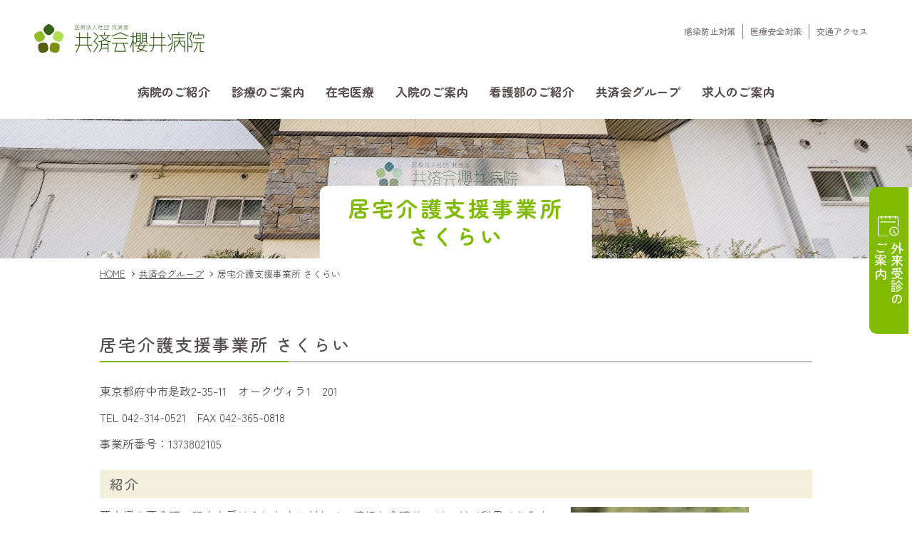

--- FILE ---
content_type: text/html
request_url: https://www.ksk-s.or.jp/group/kyotakukaigo/
body_size: 2256
content:
<!DOCTYPE html>
<html lang="ja">
<head>
  <!-- Google Tag Manager -->
  <script>(function (w, d, s, l, i) {
      w[l] = w[l] || []; w[l].push({
        'gtm.start':
          new Date().getTime(), event: 'gtm.js'
      }); var f = d.getElementsByTagName(s)[0],
        j = d.createElement(s), dl = l != 'dataLayer' ? '&l=' + l : ''; j.async = true; j.src =
          'https://www.googletagmanager.com/gtm.js?id=' + i + dl; f.parentNode.insertBefore(j, f);
    })(window, document, 'script', 'dataLayer', 'GTM-WXK386K');</script>
  <!-- End Google Tag Manager -->
  <meta charset="UTF-8">
  <meta name="viewport" content="width=device-width, initial-scale=1.0" />
  <title>居宅介護支援事業所 さくらい | 医療法人社団共済会 共済会櫻井病院</title>
  <link rel="stylesheet" href="/assets/css/default.css">
  <link rel="stylesheet" href="/assets/css/common.css">
  <meta name="description" content="東京都府中市是政2-35-11　オークヴィラ1 201 TEL 042-314-0521　FAX 042-365-0818 事業所番号：1373802105 紹介" />
  <meta property="og:type" content="activity" />
  <meta property="og:title" content="居宅介護支援事業所 さくらい | 共済会櫻井病院" />
  <meta property="og:description" content="東京都府中市是政2-35-11　オークヴィラ1 201 TEL 042-314-0521　FAX 042-365-0818 事業所番号：1373802105 紹介 要支援や要介護の認定を受けられた方に対して、適切な介護サービスがご利用できるように居宅サービス計画（ケアプラン）を作成したり、サービス提供事業者との連絡調整や各種申請の代行、施設の紹介を行います。病院母体の事業所ですので医療ニーズのある" />
  <meta property="og:url" content="https://www.ksk-s.or.jp/group/kyotakukaigo/" />
  <meta property="og:site_name" content="共済会櫻井病院" />
  <meta property="og:image" content="https://www.ksk-s.or.jp/assets/images/logo.svg" />
  <meta property="og:image:secure_url" content="https://www.ksk-s.or.jp/wp-content/plugins/all-in-one-seo-pack/images/default-user-image.png" />
  <meta name="twitter:card" content="summary" />
  <meta name="twitter:title" content="居宅介護支援事業所 さくらい | 共済会櫻井病院" />
  <meta name="twitter:description" content="東京都府中市是政2-35-11　オークヴィラ1 201 TEL 042-314-0521　FAX 042-365-0818 事業所番号：1373802105 紹介 要支援や要介護の認定を受けられた方に対して、適切な介護サービスがご利用できるように居宅サービス計画（ケアプラン）を作成したり、サービス提供事業者との連絡調整や各種申請の代行、施設の紹介を行います。病院母体の事業所ですので医療ニーズのある" />
  <meta name="twitter:image" content="https://www.ksk-s.or.jp/wp-content/plugins/all-in-one-seo-pack/images/default-user-image.png" />
  <script type="text/javascript">window.ga = window.ga || function () { (ga.q = ga.q || []).push(arguments) }; ga.l = +new Date;
    ga('create', 'UA-136230727-1', 'auto');
    // Plugins

    ga('send', 'pageview');</script>
  <script async src="https://www.google-analytics.com/analytics.js"></script>
</head>
<body>
  <!-- Google Tag Manager (noscript) -->
  <noscript><iframe src="https://www.googletagmanager.com/ns.html?id=GTM-WXK386K" height="0" width="0" style="display:none;visibility:hidden"></iframe></noscript>
  <!-- End Google Tag Manager (noscript) -->
  <header class="header"></header>
  <main class="main">
    <div class="head -group">
      <h1>居宅介護支援事業所<br>さくらい</h1>
    </div>

    <div class="container">
      <div class="path">
        <ol>
          <li><a href="/">HOME</a></li>
          <li><a href="/group/">共済会グループ</a></li>
          <li>居宅介護支援事業所 さくらい</li>
        </ol>
      </div>
    </div>

    <div class="container">
      <div class="group">


        <div class="box">
          <h2 class="heading">居宅介護支援事業所 さくらい</h2>
          <div class="inner">
            <div class="txt">東京都府中市是政2-35-11　オークヴィラ1　201</div>
            <div class="txt">TEL <a href="tel:042-314-0521">042-314-0521</a>　<br class="pc_none">FAX 042-365-0818</div>
            <div class="txt">事業所番号：1373802105</div>
          </div>
          <h3 class="tit">紹介</h3>
          <div class="inner">
            <div class="flex">
              <div class="flexLeft">
                要支援や要介護の認定を受けられた方に対して、適切な介護サービスがご利用できるように居宅サービス計画（ケアプラン）を作成したり、サービス提供事業者との連絡調整や各種申請の代行、施設の紹介を行います。病院母体の事業所ですので医療ニーズのある方も安心してご依頼下さい。
              </div>
              <div class="flexRight">
                <img src="images/pic-01.jpg" alt="居宅介護支援事業所 さくらい">
              </div>
            </div>
          </div>

          <h3 class="tit">サ－ビスの内容</h3>
          <div class="inner">
            <ul class="ul">
              <li>
                <span class="fwB">ケアプラン作成</span><br>
                必要なサービスを導入する上で必要となる居宅サービス計画（ケアプラン）を作成します。
              </li>
              <li>
                <span class="fwB">申請代行</span><br>
                介護保険に関する各種申請代行を行います。
              </li>
              <li>
                <span class="fwB">状態の把握</span><br>
                ご本人の心身状態や生活のご様子を伺うとともに生活課題を把握して問題解決が出来るように努めます。
              </li>
              <li>
                <span class="fwB">関係機関との連絡調整、情報提供</span><br>
                サービス提供事業者や保健・医療・福祉に関する各種機関と連携を図ります。
              </li>
            </ul>
          </div>

          <h3 class="tit">営業時間</h3>
          <div class="inner">
            <div class="txt">9：00～17：00　（休業日：土・日・祝・年末年始）</div>
          </div>

          <h3 class="tit">交通案内</h3>
          <div class="inner">
            <div class="txt">東京都府中市是政2-35-11　オークヴィラ1　201</div>
          </div>

        </div>
      </div>

    </div>

    <div class="siteLink">
      <div class="container">
        <a class="linkBtn" href="/group/">共済会グループ</a>
        <a class="linkBtn" href="/group/houmonkango/">訪問看護ステーション さくらい</a>
        <a class="linkBtn" href="/group/kyotakukaigo/">居宅介護支援事業所 さくらい</a>
        <a class="linkBtn" href="/group/koremasa/">府中市地域包括支援センター これまさ</a>
      </div>
    </div>

    <div class="outpatientMenu"></div>

  </main>
  <footer class="footer"></footer>
  <script src="/assets/js/jquery-3.6.0.min.js"></script>
  <script src="/assets/js/common.js"></script>
  <script src="/assets/js/include.js"></script>
</body>
</html>


--- FILE ---
content_type: text/html
request_url: https://www.ksk-s.or.jp/assets/include/header.html
body_size: 1254
content:
<div class="header_wrap">
  <h1 class="header_logo">
        <span class="mask">医療法人社団共済会 共済会櫻井病院</span>
        <a href="/">
        <img src="/assets/images/logo.svg" alt="医療法人社団共済会 共済会櫻井病院">
        </a>
      </h1>
  <button id="js-gnavBtn" class="gnavBtn" aria-expanded="false" aria-controls="gnav">
    <span class="gnavBtn_line">
      <span class="mask">メニュー開閉</span>
    </span>
    <span class="menu">menu</span>
  </button>
  <nav id="gnav" class="gnav">
    <div class="gnav-wrap">
      <p class="center sp"><img  src="/assets/images/symbol-mark.svg" alt=""></p>
      <div class="gnav-box">
        <div class="gnav-box_nav">
          <ul>
            <li><a href="/kansenboushi/">感染防止対策</a></li>
            <li><a href="/iryouanzen/">医療安全対策</a></li>
            <li><a href="/about/index.html#access">交通アクセス</a></li>
          </ul>
        </div>
        <!-- <div class="gnav-box_search">
          <form method="get" action="https://www.ksk-s.or.jp/" id="form1" role="search">
            <input type="search" id="sbox1" name="s" placeholder="サイト内検索" />
            <button id="sbtn1" type="submit" value="検索"><i><img src="/assets/images/icon/icon-search.svg" alt=""></i></button>
          </form>
        </div> -->
      </div>
    </div>
    <!-- SP -->
    <ul class="gnav_list sp">
      <li class="gnav_item"><a href="/about/">病院のご紹介</a>
        <span class="js-slide"><span></span></span>
        <ul class="gnav_subList">
          <li class="gnav_subItem"><a href="/about/syoukai/">医師紹介</a></li>
          <li class="gnav_subItem"><a href="/about/tokuteikenshin/">特定健診<span>運営についての重要事項に関する<br>規定の概要</span></a></li>
          <li class="gnav_subItem"><a href="/about/yobou/">生活習慣病の予防と治療</a></li>
        </ul>
      </li>
      <li class="gnav_item"><a href="/shinryou/">診療のご案内</a>
        <span class="js-slide"><span></span></span>
        <ul class="gnav_subList">
          <li class="gnav_subItem"><a href="/shinryou/kenshin/">検診・人間ドック</a></li>
          <li class="gnav_subItem"><a href="/shinryou/yobou/">予防接種</a></li>
          <li class="gnav_subItem"><a href="/shinryou/rehabilitation/">リハビリテーション</a></li>
        </ul>
      </li>
      <li class="gnav_item"><a href="/zaitaku/">在宅医療</a>
        <span class="js-slide"><span></span></span>
        <ul class="gnav_subList">
          <li class="gnav_subItem"><a href="/zaitaku/contact/">在宅医療<br>お問い合わせフォーム</a></li>
        </ul>
      </li>
      <li class="gnav_item"><a href="/nyuuin/">入院のご案内</a></li>
      <li class="gnav_item"><a href="/kangobu/">看護部のご紹介</a>
        <span class="js-slide"><span></span></span>
        <ul class="gnav_subList">
          <li class="gnav_subItem"><a href="/kangobu/keizoku/">継続教育</a></li>
        </ul>
      </li>
      <li class="gnav_item"><a href="/group/">共済会グループ</a>
        <span class="js-slide"><span></span></span>
        <ul class="gnav_subList">
          <li class="gnav_subItem"><a href="/group/houmonkango/">訪問看護ステーション<br>さくらい</a></li>
          <li class="gnav_subItem"><a href="/group/kyotakukaigo/">居宅介護支援事業所<br>さくらい</a></li>
          <li class="gnav_subItem"><a href="/group/koremasa/">府中市地域包括支援センター<br>これまさ</a></li>
        </ul>
      </li>
      <li class="gnav_item"><a href="/recruit/">求人のご案内</a>
        <span class="js-slide"><span></span></span>
        <ul class="gnav_subList">
          <li class="gnav_subItem"><a href="/recruit/apply/">求人応募フォーム</a></li>
          <li class="gnav_subItem"><a href="/recruit/volunteer/">ボランティア募集</a></li>
          <li class="gnav_subItem"><a href="/recruit/dokushinryou/">職員寮のご案内</a></li>
        </ul>
      </li>
    </ul>

  </nav>

  <!-- PC -->
  <nav class="pc">
    <ul class="gnav_list">
      <li class="gnav_item js-dd"><a href="/about/">病院のご紹介</a>
        <ul class="gnav_subList">
          <li class="gnav_subItem"><a href="/about/syoukai/">医師紹介</a></li>
          <li class="gnav_subItem"><a href="/about/tokuteikenshin/">特定健診<span>（運営についての重要事項に関する規定の概要）</span></a></li>
          <li class="gnav_subItem"><a href="/about/yobou/">生活習慣病の予防と治療</a></li>
        </ul>
      </li>
      <li class="gnav_item js-dd"><a href="/shinryou/">診療のご案内</a>
        <ul class="gnav_subList">
          <li class="gnav_subItem"><a href="/shinryou/kenshin/">検診・人間ドック</a></li>
          <li class="gnav_subItem"><a href="/shinryou/yobou/">予防接種</a></li>
          <li class="gnav_subItem"><a href="/shinryou/rehabilitation/">リハビリテーション</a></li>
        </ul>
      </li>
      <li class="gnav_item js-dd"><a href="/zaitaku/">在宅医療</a>
        <ul class="gnav_subList">
          <li class="gnav_subItem"><a href="/zaitaku/contact/">在宅医療<br>お問い合わせフォーム</a></li>
        </ul>
      </li>
      <li class="gnav_item"><a href="/nyuuin/">入院のご案内</a></li>
      <li class="gnav_item js-dd"><a href="/kangobu/">看護部のご紹介</a>
        <ul class="gnav_subList">
          <li class="gnav_subItem"><a href="/kangobu/keizoku/">継続教育</a></li>
        </ul>
      </li>
      <li class="gnav_item js-dd"><a href="/group/">共済会グループ</a>
        <ul class="gnav_subList">
          <li class="gnav_subItem"><a href="/group/houmonkango/">訪問看護ステーション<br>さくらい</a></li>
          <li class="gnav_subItem"><a href="/group/kyotakukaigo/">居宅介護支援事業所<br>さくらい</a></li>
          <li class="gnav_subItem"><a href="/group/koremasa/">府中市地域包括支援センター<br>これまさ</a></li>
        </ul>
      </li>
      <li class="gnav_item js-dd"><a href="/recruit/">求人のご案内</a>
        <ul class="gnav_subList">
          <li class="gnav_subItem"><a href="/recruit/apply/">求人応募フォーム</a></li>
          <li class="gnav_subItem"><a href="/recruit/volunteer/">ボランティア募集</a></li>
          <li class="gnav_subItem"><a href="/recruit/dokushinryou/">職員寮のご案内</a></li>
        </ul>
      </li>
    </ul>
  </nav>
</div>


--- FILE ---
content_type: text/html
request_url: https://www.ksk-s.or.jp/assets/include/outpatientMenu.html
body_size: 277
content:
<div class="outpatientMenu_wrap">
  <div class="outpatientMenu_tit js-outpatientMenu">
    <i><img src="/assets/images/icon/icon-outpatientMenu.svg" alt=""></i>
    <p>外来受診の<br>ご案内</p>
  </div>

  <div class="outpatientMenu_box">
    <div class="outpatientMenu_boxFlex">
      <div class="outpatientMenu_time">
        <p>診療受付時間</p>
        <dl>
          <div>
            <dt>午前</dt>
            <dd>8:30～11:30</dd>
          </div>
          <div>
            <dt>午後</dt>
            <dd>13:30～16:45</dd>
          </div>
        </dl>
      </div>
      <div class="outpatientMenu_tel">
        <a href="tel:042-362-5141">042-362-5141<span>（日曜・祝日休診）</span></a>
      </div>
    </div>

    <div class="outpatientMenu_first">
      <p>初めて受診<br class="sp_none">される方へ</p>
      <p>
              予約制ではありません。<br>
              受付時間内にお越しください。
            </p>
    </div>
  </div>
</div>


--- FILE ---
content_type: text/html
request_url: https://www.ksk-s.or.jp/assets/include/footer.html
body_size: 1435
content:
<div class="footer-wrap">
  <div class="footer-box">
    <div class="footer-logo">
      <p><a href="/"><img src="/assets/images/logo.svg" alt="医療法人社団共済会 共済会櫻井病院"></a></p>
      <p>〒183-0014　東京都府中市是政2-36</p>
    </div>

    <div class="footer-guidance">
      <p>外来受診のご案内</p>
      <div class="footer-guidance_wrap">
        <p>一般内科・糖尿病内科<br>小児科・整形外科・外科</p>
        <p>診療受付時間</p>
        <dl>
          <div>
            <dt>午前</dt>
            <dd>8:30～11:30</dd>
          </div>
          <div>
            <dt>午後</dt>
            <dd>13:30～16:45</dd>
          </div>
        </dl>
        <div class="footer-guidance_tel">
          <i><img src="/assets/images/icon/icon-phon.svg" alt=""></i>
          <p><a href="tel:042-362-5141">042-362-5141<span>（日曜・祝日休診）</span></a></p>
        </div>
        <div class="footer-guidance_first">
          <p>初めて受診される方へ</p>
          <p>
          予約制ではありません。<br>
        受付時間内にお越しください。
      </p>
        </div>
      </div>
    </div>
  </div>
  <div class="footer-menu">
    <p class="footer-menu_btn js-slide">
        サイトマップ<span></span>
      </p>
    <div class="footer-menu_wrap">
      <div class="footer-menu_box">
        <ul class="footer-menu_list">
          <li class="footer-menu_item"><a href="/">HOME</a></li>
        </ul>
        <ul class="footer-menu_list">
          <li class="footer-menu_item"><a href="/about/">病院のご紹介</a>
            <ul class="footer-menu_subList">
              <li class="footer-menu_subItem"><a href="/about/syoukai/">医師紹介</a></li>
              <li class="footer-menu_subItem"><a href="/about/tokuteikenshin/">特定健診（運営についての重要事項に関する規定の概要）</a></li>
              <li class="footer-menu_subItem"><a href="/about/yobou/">生活習慣病の予防と治療</a></li>
            </ul>
          </li>
        </ul>
        <ul class="footer-menu_list">
          <li class="footer-menu_item"><a href="/shinryou/">診療のご案内</a>
            <ul class="footer-menu_subList">
              <li class="footer-menu_subItem"><a href="/shinryou/kenshin/">検診・人間ドック</a></li>
              <li class="footer-menu_subItem"><a href="/shinryou/yobou/">予防接種</a></li>
              <li class="footer-menu_subItem"><a href="/shinryou/rehabilitation/">リハビリテーション</a></li>
            </ul>
          </li>
        </ul>
        <ul class="footer-menu_list">
          <li class="footer-menu_item"><a href="/zaitaku/">在宅医療</a>
            <ul class="footer-menu_subList">
              <li class="footer-menu_subItem"><a href="/zaitaku/contact/">在宅医療お問い合わせフォーム</a></li>
            </ul>
          </li>
        </ul>
      </div>
      <div class="footer-menu_box">
        <ul class="footer-menu_list">
          <li class="footer-menu_item"><a href="/nyuuin/">入院のご案内</a></li>
        </ul>
        <ul class="footer-menu_list">
          <li class="footer-menu_item"><a href="/kangobu/">看護部のご紹介</a>
            <ul class="footer-menu_subList">
              <li class="footer-menu_subItem"><a href="/kangobu/keizoku/">継続教育</a></li>
            </ul>
          </li>
        </ul>
        <ul class="footer-menu_list">
          <li class="footer-menu_item"><a href="/group/">共済会グループ</a>
            <ul class="footer-menu_subList">
              <li class="footer-menu_subItem"><a href="/group/houmonkango/">訪問看護ステーション さくらい</a></li>
              <li class="footer-menu_subItem"><a href="/group/kyotakukaigo/">居宅介護支援事業所 さくらい</a></li>
              <li class="footer-menu_subItem"><a href="/group/koremasa/">府中市地域包括支援センター これまさ</a></li>
            </ul>
          </li>
        </ul>
        <ul class="footer-menu_list">
          <li class="footer-menu_item"><a href="/recruit/">求人のご案内</a>
            <ul class="footer-menu_subList">
              <li class="footer-menu_subItem"><a href="/recruit/apply/">求人応募フォーム</a></li>
              <li class="footer-menu_subItem"><a href="/recruit/volunteer/">ボランティア募集</a></li>
              <li class="footer-menu_subItem"><a href="/recruit/dokushinryou/">職員寮のご案内</a></li>
            </ul>
          </li>
        </ul>
      </div>
    </div>
  </div>
</div><!-- .footer-wrap -->

<div class="footer-inner">
  <ul class="footer-inner_list">
    <li class="footer-inner_item"><a href="/privacy/">個人情報保護方針</a></li>
    <li class="footer-inner_item"><a href="/kansenboushi/">感染防止対策に関する取り組み</a></li>
    <li class="footer-inner_item"><a href="/iryouanzen/">医療安全に関する取り組み</a></li>
    <li class="footer-inner_item"><a href="/assets/pdf/futan_keigen.pdf" target="_blank" rel="noopener noreferrer">勤務医、看護師の負担軽減取り組み</a></li>
  </ul>
  <p class="footer-inner_copyright">Copyright &copy; 2022 Kyohsaikai Sakurai Hospital. All rights reserved.</p>
  <a href="#" class="footer-topLink"><span class="mask">TOPへもどる</span></a>
  <img src="/assets/images/footer-deco.png" alt="">
</div>


--- FILE ---
content_type: text/css
request_url: https://www.ksk-s.or.jp/assets/css/default.css
body_size: 3298
content:
@charset "UTF-8";
/*＝＝＝＝＝＝＝＝＝＝＝＝＝＝＝＝＝
RESET CSS
＝＝＝＝＝＝＝＝＝＝＝＝＝＝＝＝＝*/
/*! destyle.css v1.0.15 | MIT License | https://github.com/nicolas-cusan/destyle.css */
/* ============================================ */
* {
  -webkit-box-sizing: border-box;
          box-sizing: border-box;
}

::before,
::after {
  -webkit-box-sizing: inherit;
          box-sizing: inherit;
}

/* Document */
/* ============================================ */
/**
 * 1. Correct the line height in all browsers.
 * 2. Prevent adjustments of font size after orientation changes in iOS.
 * 3. Remove gray overlay on links for iOS.
 */
html {
  line-height: 1.15;
  /* 1 */
  -webkit-text-size-adjust: 100%;
  /* 2 */
  -webkit-tap-highlight-color: transparent;
  /* 3*/
}

/* Sections */
/* ============================================ */
/**
 * Remove the margin in all browsers.
 */
body {
  margin: 0;
}

/**
 * Render the `main` element consistently in IE.
 */
main {
  display: block;
}

/* Vertical rhythm */
/* ============================================ */
p,
table,
blockquote,
address,
pre,
iframe,
form,
figure,
dl {
  margin: 0;
}

/* Headings */
/* ============================================ */
h1,
h2,
h3,
h4,
h5,
h6 {
  font-size: inherit;
  line-height: inherit;
  font-weight: inherit;
  margin: 0;
}

/* Lists (enumeration) */
/* ============================================ */
ul,
ol {
  margin: 0;
  padding: 0;
  list-style: none;
}

/* Lists (definition) */
/* ============================================ */
dt {
  font-weight: bold;
}

dd {
  margin-left: 0;
}

/* Grouping content */
/* ============================================ */
/**
 * 1. Add the correct box sizing in Firefox.
 * 2. Show the overflow in Edge and IE.
 */
hr {
  -webkit-box-sizing: content-box;
          box-sizing: content-box;
  /* 1 */
  height: 0;
  /* 1 */
  overflow: visible;
  /* 2 */
  border: 0;
  border-top: 1px solid;
  margin: 0;
  clear: both;
  color: inherit;
}

/**
 * 1. Correct the inheritance and scaling of font size in all browsers.
 * 2. Correct the odd `em` font sizing in all browsers.
 */
pre {
  font-family: monospace, monospace;
  /* 1 */
  font-size: inherit;
  /* 2 */
}

address {
  font-style: inherit;
}

/* Text-level semantics */
/* ============================================ */
/**
 * Remove the gray background on active links in IE 10.
 */
a {
  background-color: transparent;
  text-decoration: none;
  color: inherit;
}

/**
 * 1. Remove the bottom border in Chrome 57-
 * 2. Add the correct text decoration in Chrome, Edge, IE, Opera, and Safari.
 */
abbr[title] {
  border-bottom: none;
  /* 1 */
  text-decoration: underline;
  /* 2 */
  -webkit-text-decoration: underline dotted;
          text-decoration: underline dotted;
  /* 2 */
}

/**
 * Add the correct font weight in Chrome, Edge, and Safari.
 */
b,
strong {
  font-weight: bolder;
}

/**
 * 1. Correct the inheritance and scaling of font size in all browsers.
 * 2. Correct the odd `em` font sizing in all browsers.
 */
code,
kbd,
samp {
  font-family: monospace, monospace;
  /* 1 */
  font-size: inherit;
  /* 2 */
}

/**
 * Add the correct font size in all browsers.
 */
small {
  font-size: 80%;
}

/**
 * Prevent `sub` and `sup` elements from affecting the line height in
 * all browsers.
 */
sub,
sup {
  font-size: 75%;
  line-height: 0;
  position: relative;
  vertical-align: baseline;
}

sub {
  bottom: -0.25em;
}

sup {
  top: -0.5em;
}

/* Embedded content */
/* ============================================ */
/**
 * Remove the border on images inside links in IE 10.
 */
img {
  border-style: none;
  vertical-align: bottom;
}

embed,
object,
iframe {
  border: 0;
  vertical-align: bottom;
}

/* Forms */
/* ============================================ */
/**
 * Reset form fields to make them styleable
 */
button,
input,
optgroup,
select,
textarea {
  -webkit-appearance: none;
  -moz-appearance: none;
       appearance: none;
  vertical-align: middle;
  color: inherit;
  font: inherit;
  border: 0;
  background: transparent;
  padding: 0;
  margin: 0;
  outline: 0;
  border-radius: 0;
  text-align: inherit;
}

/**
 * Reset radio and checkbox appearance to preserve their look in iOS.
 */
[type="checkbox"] {
  -webkit-appearance: checkbox;
  -moz-appearance: checkbox;
       appearance: checkbox;
}

[type="radio"] {
  -webkit-appearance: radio;
  -moz-appearance: radio;
       appearance: radio;
}

/**
 * Show the overflow in IE.
 * 1. Show the overflow in Edge.
 */
button,
input {
  /* 1 */
  overflow: visible;
}

/**
 * Remove the inheritance of text transform in Edge, Firefox, and IE.
 * 1. Remove the inheritance of text transform in Firefox.
 */
button,
select {
  /* 1 */
  text-transform: none;
}

/**
 * Correct the inability to style clickable types in iOS and Safari.
 */
button,
[type="button"],
[type="reset"],
[type="submit"] {
  cursor: pointer;
  -webkit-appearance: none;
  -moz-appearance: none;
       appearance: none;
}

button[disabled],
[type="button"][disabled],
[type="reset"][disabled],
[type="submit"][disabled] {
  cursor: default;
}

/**
 * Remove the inner border and padding in Firefox.
 */
button::-moz-focus-inner,
[type="button"]::-moz-focus-inner,
[type="reset"]::-moz-focus-inner,
[type="submit"]::-moz-focus-inner {
  border-style: none;
  padding: 0;
}

/**
 * Restore the focus styles unset by the previous rule.
 */
button:-moz-focusring,
[type="button"]:-moz-focusring,
[type="reset"]:-moz-focusring,
[type="submit"]:-moz-focusring {
  outline: 1px dotted ButtonText;
}

/**
 * Remove arrow in IE10 & IE11
 */
select::-ms-expand {
  display: none;
}

/**
 * Remove padding
 */
option {
  padding: 0;
}

/**
 * Reset to invisible
 */
fieldset {
  margin: 0;
  padding: 0;
  border: 0;
  min-width: 0;
}

/**
 * 1. Correct the text wrapping in Edge and IE.
 * 2. Correct the color inheritance from `fieldset` elements in IE.
 * 3. Remove the padding so developers are not caught out when they zero out
 *    `fieldset` elements in all browsers.
 */
legend {
  color: inherit;
  /* 2 */
  display: table;
  /* 1 */
  max-width: 100%;
  /* 1 */
  padding: 0;
  /* 3 */
  white-space: normal;
  /* 1 */
}

/**
 * Add the correct vertical alignment in Chrome, Firefox, and Opera.
 */
progress {
  vertical-align: baseline;
}

/**
 * Remove the default vertical scrollbar in IE 10+.
 */
textarea {
  overflow: auto;
}

/**
 * Correct the cursor style of increment and decrement buttons in Chrome.
 */
[type="number"]::-webkit-inner-spin-button,
[type="number"]::-webkit-outer-spin-button {
  height: auto;
}

/**
 * 1. Correct the outline style in Safari.
 */
[type="search"] {
  outline-offset: -2px;
  /* 1 */
}

/**
 * Remove the inner padding in Chrome and Safari on macOS.
 */
[type="search"]::-webkit-search-decoration {
  -webkit-appearance: none;
}

/**
 * 1. Correct the inability to style clickable types in iOS and Safari.
 * 2. Change font properties to `inherit` in Safari.
 */
::-webkit-file-upload-button {
  -webkit-appearance: button;
  /* 1 */
  font: inherit;
  /* 2 */
}

/**
 * Clickable labels
 */
label[for] {
  cursor: pointer;
}

/* Interactive */
/* ============================================ */
/*
 * Add the correct display in Edge, IE 10+, and Firefox.
 */
details {
  display: block;
}

/*
 * Add the correct display in all browsers.
 */
summary {
  display: list-item;
}

/*
 * Remove outline for editable content.
 */
[contenteditable] {
  outline: none;
}

/* Table */
/* ============================================ */
table {
  border-collapse: collapse;
  border-spacing: 0;
}

caption {
  text-align: left;
}

td,
th {
  vertical-align: top;
  padding: 0;
}

th {
  text-align: left;
  font-weight: bold;
}

/* Misc */
/* ============================================ */
/**
 * Add the correct display in IE 10+.
 */
template {
  display: none;
}

/**
 * Add the correct display in IE 10.
 */
[hidden] {
  display: none;
}

/*＝＝＝＝＝＝＝＝＝＝＝＝＝＝＝＝＝
BASE
＝＝＝＝＝＝＝＝＝＝＝＝＝＝＝＝＝*/
html {
  -webkit-box-sizing: border-box;
          box-sizing: border-box;
  height: 100%;
  font-size: 62.5%;
  -webkit-font-feature-settings: "palt";
  font-feature-settings: "palt";
}

body {
  font-family: 'Zen Maru Gothic', sans-serif;
  font-size: 1.4rem;
  line-height: 1.7;
  -webkit-box-sizing: border-box;
          box-sizing: border-box;
  font-weight: 400;
  color: #554B4B;
  overflow-x: hidden;
}

@media print, screen and (min-width: 769px) {
  body {
    font-size: 1.6rem;
    line-height: 1.6;
  }
}

*[lang="en"] {
  font-weight: 700;
}

a,
area,
button,
[role="button"],
input:not([type="range"]),
label {
  -ms-touch-action: manipulation;
  touch-action: manipulation;
}

a {
  -webkit-transition: all 0.3s ease-in-out;
  transition: all 0.3s ease-in-out;
  display: block;
  -webkit-transition: all 0.3s cubic-bezier(0.47, 0, 0.745, 0.715);
  transition: all 0.3s cubic-bezier(0.47, 0, 0.745, 0.715);
}

span.pdf {
  display: inline-block;
}

a.pdf,
span.pdf {
  position: relative;
  padding-right: 25px;
}

a.pdf::before,
span.pdf::before {
  position: absolute;
  content: "";
  display: block;
  width: 24px;
  height: 24px;
  background: url(/assets/images/icon/icon-pdf.png) no-repeat center;
  background-size: cover;
  top: 50%;
  right: 0;
  -webkit-transform: translateY(-50%);
          transform: translateY(-50%);
}

a.inlineLink {
  display: inline-block;
  color: #80BB01;
  text-decoration: underline;
}

a[href^="tel:"] {
  display: inline-block;
}

@media print, screen and (min-width: 992px) {
  a[href^="tel:"] {
    pointer-events: none;
    cursor: default;
  }
}

img {
  vertical-align: bottom;
  max-width: 100%;
  height: auto;
}

iframe {
  width: 100%;
  border: 0;
}

.mainColor {
  color: #80BB01;
}

.center {
  text-align: center !important;
}

.left {
  text-align: left !important;
}

.right {
  text-align: right !important;
}

.large {
  font-size: 120%;
}

.small {
  font-size: 80%;
}

.fwB {
  font-weight: 700;
}

/*テキストを隠す*/
.mask {
  position: absolute;
  white-space: nowrap;
  width: 1px;
  height: 1px;
  overflow: hidden;
  border: 0;
  padding: 0;
  clip: rect(0 0 0 0);
  -webkit-clip-path: inset(50%);
          clip-path: inset(50%);
}

.pc_none {
  display: block;
}

.sp_none {
  display: none;
}

@media print, screen and (min-width: 769px) {
  .pc_none {
    display: none;
  }
  .sp_none {
    display: block;
  }
}

.indent {
  padding-left: 1em;
  text-indent: -1em;
}

.indent-half {
  padding-left: .5em;
  text-indent: -.5em;
}

.indentRes {
  padding-left: 0;
  text-indent: 0;
}

.indent-halfRes {
  padding-left: 0;
  text-indent: 0;
}

/*margin-top*/
.mt0 {
  margin-top: 0 !important;
}

.mt2 {
  margin-top: 0.2rem !important;
}

.mt4 {
  margin-top: 0.4rem !important;
}

.mt6 {
  margin-top: 0.6rem !important;
}

.mt8 {
  margin-top: 0.8rem !important;
}

.mt10 {
  margin-top: 1rem !important;
}

.mt12 {
  margin-top: 1.2rem !important;
}

.mt14 {
  margin-top: 1.4rem !important;
}

.mt16 {
  margin-top: 1.6rem !important;
}

.mt18 {
  margin-top: 1.8rem !important;
}

.mt20 {
  margin-top: 2rem !important;
}

.mt22 {
  margin-top: 2.2rem !important;
}

.mt24 {
  margin-top: 2.4rem !important;
}

.mt26 {
  margin-top: 2.6rem !important;
}

.mt28 {
  margin-top: 2.8rem !important;
}

.mt30 {
  margin-top: 3rem !important;
}

.mt32 {
  margin-top: 3.2rem !important;
}

.mt34 {
  margin-top: 3.4rem !important;
}

.mt36 {
  margin-top: 3.6rem !important;
}

.mt38 {
  margin-top: 3.8rem !important;
}

.mt40 {
  margin-top: 4rem !important;
}

.mt42 {
  margin-top: 4.2rem !important;
}

.mt44 {
  margin-top: 4.4rem !important;
}

.mt46 {
  margin-top: 4.6rem !important;
}

.mt48 {
  margin-top: 4.8rem !important;
}

.mt50 {
  margin-top: 5rem !important;
}

.mt52 {
  margin-top: 5.2rem !important;
}

.mt54 {
  margin-top: 5.4rem !important;
}

.mt56 {
  margin-top: 5.6rem !important;
}

.mt58 {
  margin-top: 5.8rem !important;
}

.mt60 {
  margin-top: 6rem !important;
}

.mt64 {
  margin-top: 6.4rem !important;
}

.mt80 {
  margin-top: 8rem !important;
}

/*margin-bottom*/
.mb0 {
  margin-bottom: 0 !important;
}

.mb2 {
  margin-bottom: 0.2rem !important;
}

.mb4 {
  margin-bottom: 0.4rem !important;
}

.mb6 {
  margin-bottom: 0.6rem !important;
}

.mb8 {
  margin-bottom: 0.8rem !important;
}

.mb10 {
  margin-bottom: 1rem !important;
}

.mb12 {
  margin-bottom: 1.2rem !important;
}

.mb14 {
  margin-bottom: 1.4rem !important;
}

.mb16 {
  margin-bottom: 1.6rem !important;
}

.mb18 {
  margin-bottom: 1.8rem !important;
}

.mb20 {
  margin-bottom: 2rem !important;
}

.mb22 {
  margin-bottom: 2.2rem !important;
}

.mb24 {
  margin-bottom: 2.4rem !important;
}

.mb26 {
  margin-bottom: 2.6rem !important;
}

.mb28 {
  margin-bottom: 2.8rem !important;
}

.mb30 {
  margin-bottom: 3rem !important;
}

.mb32 {
  margin-bottom: 3.2rem !important;
}

.mb34 {
  margin-bottom: 3.4rem !important;
}

.mb36 {
  margin-bottom: 3.6rem !important;
}

.mb38 {
  margin-bottom: 3.8rem !important;
}

.mb40 {
  margin-bottom: 4rem !important;
}

.mb42 {
  margin-bottom: 4.2rem !important;
}

.mb44 {
  margin-bottom: 4.4rem !important;
}

.mb46 {
  margin-bottom: 4.6rem !important;
}

.mb48 {
  margin-bottom: 4.8rem !important;
}

.mb50 {
  margin-bottom: 5rem !important;
}

.mb52 {
  margin-bottom: 5.2rem !important;
}

.mb54 {
  margin-bottom: 5.4rem !important;
}

.mb56 {
  margin-bottom: 5.6rem !important;
}

.mb58 {
  margin-bottom: 5.8rem !important;
}

.mb60 {
  margin-bottom: 6rem !important;
}

.mb64 {
  margin-bottom: 6.4rem !important;
}

.mb80 {
  margin-bottom: 8rem !important;
}


--- FILE ---
content_type: text/css
request_url: https://www.ksk-s.or.jp/assets/css/common.css
body_size: 8757
content:
@charset "UTF-8";
@import url("https://fonts.googleapis.com/css2?family=Zen+Maru+Gothic:wght@400;500;700&display=swap");
/*＝＝＝＝＝＝＝＝＝＝＝＝＝＝＝＝＝
MODULE
＝＝＝＝＝＝＝＝＝＝＝＝＝＝＝＝＝*/
.header,
.top-header {
  position: fixed;
  top: 0;
  left: 0;
  width: 100%;
  height: 7.4rem;
  z-index: 100;
  background-color: #ffffff;
}

.header.is-active,
.top-header.is-active {
  -webkit-box-shadow: 0 0 5px rgba(85, 75, 75, 0.2);
          box-shadow: 0 0 5px rgba(85, 75, 75, 0.2);
}

.header_wrap,
.top-header_wrap {
  position: relative;
  height: 100%;
  width: 92.5%;
  margin: 0 auto;
  display: -webkit-box;
  display: -ms-flexbox;
  display: flex;
  -webkit-box-pack: justify;
      -ms-flex-pack: justify;
          justify-content: space-between;
  -webkit-box-align: center;
      -ms-flex-align: center;
          align-items: center;
}

.header_logo,
.top-header_logo {
  width: 19.7rem;
  height: auto;
}

.header .pc,
.top-header .pc {
  display: none;
}

@media print, screen and (min-width: 1024px) {
  .header {
    height: 16.7rem;
  }
  .header_wrap {
    -webkit-box-align: start;
        -ms-flex-align: start;
            align-items: flex-start;
    padding-top: 3.4rem;
  }
  .header_logo {
    width: auto;
  }
  .header .pc {
    display: block;
  }
  .header .sp {
    display: none;
  }
  .top-header {
    height: 11rem;
  }
}

.head {
  position: relative;
  width: 100%;
  height: 11rem;
}

.head::before {
  position: absolute;
  content: "";
  display: block;
  width: 100%;
  height: 100%;
  top: 0;
  left: 0;
  background-size: auto auto;
  background-color: rgba(255, 255, 255, 0);
  background-image: repeating-linear-gradient(135deg, transparent, transparent 2px, rgba(255, 255, 255, 0.2) 2px, rgba(255, 255, 255, 0.2) 4px);
}

.head.-about {
  background: url(/about/images/mv.jpg) no-repeat center;
  background-size: cover;
}

.head.-shinryou {
  background: url(/shinryou/images/mv.jpg) no-repeat center;
  background-size: cover;
}

.head.-zaitaku {
  background: url(/zaitaku/images/mv.jpg) no-repeat center;
  background-size: cover;
}

.head.-nyuuin {
  background: url(/nyuuin/images/mv.jpg) no-repeat center;
  background-size: cover;
}

.head.-kangobu {
  background: url(/kangobu/images/mv.jpg) no-repeat center;
  background-size: cover;
}

.head.-group {
  background: url(/group/images/mv.jpg) no-repeat center;
  background-size: cover;
}

.head.-iryouanzen {
  background: url(/iryouanzen/images/mv.jpg) no-repeat center;
  background-size: cover;
}

.head.-kansenboushi {
  background: url(/kansenboushi/images/mv.jpg) no-repeat center;
  background-size: cover;
}

.head.-recruit {
  background: url(/recruit/images/mv.jpg) no-repeat center;
  background-size: cover;
}

.head.-privacy {
  background: url(/privacy/images/mv.jpg) no-repeat center;
  background-size: cover;
}

.head h1 {
  position: absolute;
  font-size: 1.7rem;
  font-weight: 700;
  line-height: 1.3;
  color: #80BB01;
  bottom: 0;
  left: 50%;
  -webkit-transform: translateX(-50%);
          transform: translateX(-50%);
  padding: .9rem 3rem;
  background-color: #ffffff;
  border-radius: 1rem 1rem 0 0;
  letter-spacing: .12em;
  text-align: center;
  white-space: nowrap;
}

@media print, screen and (min-width: 769px) {
  .head {
    height: 19.6rem;
  }
  .head h1 {
    position: absolute;
    font-size: 3rem;
    font-weight: 700;
    color: #80BB01;
    bottom: 0;
    left: 50%;
    -webkit-transform: translateX(-50%);
            transform: translateX(-50%);
    padding: 1.2rem 4rem;
    background-color: #ffffff;
    border-radius: 1rem 1rem 0 0;
  }
}

/*-------------
グロナビ
-------------*/
.gnav {
  position: fixed;
  top: 0;
  left: 0;
  width: 100%;
  height: 100%;
  padding: 2.6rem 3.8rem 3rem;
  background-color: #FBF9F2;
  visibility: hidden;
  -webkit-transition: all .3s;
  transition: all .3s;
  z-index: 10;
  -webkit-transform: scale(0.95);
          transform: scale(0.95);
  opacity: 0;
  visibility: hidden;
  overflow-y: scroll;
}

.gnav-wrap {
  margin-bottom: 2.9rem;
}

.gnav-box {
  text-align: center;
  margin-top: 3rem;
}

.gnav-box_nav {
  margin-bottom: 1.8rem;
}

.gnav-box_nav ul {
  display: -webkit-box;
  display: -ms-flexbox;
  display: flex;
  -webkit-box-pack: center;
      -ms-flex-pack: center;
          justify-content: center;
}

.gnav-box_nav li a {
  color: #7E7671;
  font-size: 1.2rem;
  font-weight: 500;
  padding: 0 1rem .2rem;
  border-right: 1px solid #7E7671;
}

.gnav-box_nav li:nth-of-type(3) a {
  border-right: 0;
}

.gnav-box_search {
  position: relative;
  margin: 0 auto;
  max-width: 265px;
  border-radius: 100px;
  padding: .4rem 4rem .5rem 1.6rem;
  border: 1px solid #7E7671;
  background-color: #ffffff;
}

.gnav-box_search form {
  width: 100%;
}

.gnav-box_search input {
  text-align: left;
  width: 100%;
  max-width: 100%;
  padding-bottom: .3rem;
}

.gnav-box_search button {
  position: absolute;
  top: calc(50% - .2rem);
  right: 1rem;
  -webkit-transform: translateY(-50%);
          transform: translateY(-50%);
}

.gnav_list {
  max-width: 500px;
  margin: 0 auto;
}

.gnav_list.sp_none {
  display: none;
}

.gnav_item {
  position: relative;
  text-align: center;
  background-color: #ffffff;
  border-radius: .5rem;
  -webkit-box-shadow: 0 0 4px rgba(0, 0, 0, 0.16);
          box-shadow: 0 0 4px rgba(0, 0, 0, 0.16);
}

.gnav_item:nth-of-type(n+2) {
  margin-top: 1.4rem;
}

.gnav_item a {
  padding: 1.3rem 0;
  font-size: 1.6rem;
  font-weight: 700;
}

.gnav_item .js-slide {
  position: absolute;
  width: 4.2rem;
  height: 5rem;
  top: 0;
  right: 0;
}

.gnav_item .js-slide span {
  position: absolute;
  display: block;
  width: 1.7rem;
  height: 1.7rem;
  top: 50%;
  left: 50%;
  -webkit-transform: translate(-50%, -50%);
          transform: translate(-50%, -50%);
  background-color: #80BB01;
  border-radius: 100px;
}

.gnav_item .js-slide span::before, .gnav_item .js-slide span::after {
  position: absolute;
  content: "";
  display: block;
  width: .9rem;
  height: .1rem;
  background-color: #ffffff;
  top: 50%;
  left: 50%;
  -webkit-transform: translate(-50%, -50%);
          transform: translate(-50%, -50%);
  -webkit-transition: all .3s;
  transition: all .3s;
}

.gnav_item .js-slide span::after {
  -webkit-transform: translate(-50%, -50%) rotate(90deg);
          transform: translate(-50%, -50%) rotate(90deg);
}

.gnav_item .js-slide.is-open span::after {
  -webkit-transform: translate(-50%, -50%) rotate(0);
          transform: translate(-50%, -50%) rotate(0);
  -webkit-transition: all .3s;
  transition: all .3s;
}

.gnav_subList {
  display: none;
  padding: .7rem 4rem 3rem;
}

.gnav_subItem {
  font-size: 1.5rem;
  text-align: left;
  border-bottom: 1px dotted #554B4B;
}

.gnav_subItem a {
  position: relative;
  padding: 0;
  padding-bottom: .4rem;
  font-weight: 500;
}

.gnav_subItem a::before {
  position: absolute;
  content: "";
  display: block;
  width: .7rem;
  height: .7rem;
  border-top: 1px solid #80BB01;
  border-right: 1px solid #80BB01;
  top: calc(50% - .4rem);
  right: 0;
  -webkit-transform: translateX(-50%) rotate(45deg);
          transform: translateX(-50%) rotate(45deg);
}

.gnav_subItem a span {
  font-size: 1.1rem;
  display: block;
}

.gnav_subItem:nth-of-type(n+2) a {
  margin-top: 2rem;
}

.drawerActive .gnav {
  -webkit-transform: scale(1);
          transform: scale(1);
  opacity: 1;
  visibility: visible;
}

@media print, screen and (min-width: 1024px) {
  .gnav {
    position: static;
    visibility: visible;
    overflow-y: auto;
    padding: 0;
    -webkit-transform: translateX(0);
            transform: translateX(0);
    top: 0;
    right: 0;
    visibility: visible;
    height: auto;
    display: -webkit-box;
    display: -ms-flexbox;
    display: flex;
    -webkit-box-align: center;
        -ms-flex-align: center;
            align-items: center;
    -webkit-box-pack: end;
        -ms-flex-pack: end;
            justify-content: flex-end;
    background-color: transparent;
    -webkit-transform: scale(1);
            transform: scale(1);
    opacity: 1;
  }
  .gnav-wrap {
    margin-bottom: 0;
  }
  .gnav-box {
    margin-top: 0;
    display: -webkit-box;
    display: -ms-flexbox;
    display: flex;
    -webkit-box-align: center;
        -ms-flex-align: center;
            align-items: center;
  }
  .gnav-box_nav {
    margin-bottom: 0;
  }
  .gnav-box_nav li a {
    color: #7E7671;
    font-size: 1.2rem;
    padding: 0 1rem .2rem;
    border-right: 1px solid #7E7671;
  }
  .gnav-box_nav li a:hover {
    text-decoration: underline;
  }
  .gnav-box_nav li:nth-of-type(3) a {
    border-right: 0;
    padding-right: 1.4rem;
  }
  .gnav-box_search {
    max-width: 244px;
  }
  .gnav-box_search input {
    font-size: 1.4rem;
  }
  .gnav-box_search button {
    position: absolute;
    top: calc(50% - .2rem);
    right: 1rem;
    -webkit-transform: translateY(-50%);
            transform: translateY(-50%);
  }
  .gnav_list {
    position: absolute;
    bottom: 0;
    display: -webkit-box;
    display: -ms-flexbox;
    display: flex;
    padding: 0;
    left: 50%;
    -webkit-transform: translateX(-50%);
            transform: translateX(-50%);
    -webkit-box-pack: center;
        -ms-flex-pack: center;
            justify-content: center;
    width: 100%;
    max-width: 100%;
  }
  .gnav_list.pc_none {
    display: none;
  }
  .gnav_list.sp_none {
    display: -webkit-box;
    display: -ms-flexbox;
    display: flex;
  }
  .gnav_item {
    border-bottom: none;
    height: 100%;
    background-color: transparent;
    -webkit-box-shadow: 0 0 0;
            box-shadow: 0 0 0;
    margin-left: 0;
    margin-right: 3rem;
    padding-bottom: 2.5rem;
  }
  .gnav_item:nth-of-type(n+2) {
    margin-top: 0;
  }
  .gnav_item:last-of-type {
    margin-right: 0;
  }
  .gnav_item a {
    padding: 0;
    font-size: 1.7rem;
    color: #554B4B;
  }
  .gnav_item a:hover {
    color: #80BB01;
  }
  .gnav_item .js-slide {
    display: none;
    visibility: hidden;
  }
  .gnav_item .js-slide span {
    display: none;
    visibility: hidden;
  }
  .gnav_item .js-slide span::before, .gnav_item .js-slide span::after {
    display: none;
    visibility: hidden;
  }
  .gnav_subList {
    position: absolute;
    display: block;
    width: 250px;
    padding: 0;
    background-color: #FBF9F2;
    left: 50%;
    top: 5.2rem;
    -webkit-transform: translateX(-50%);
            transform: translateX(-50%);
    opacity: 0;
    visibility: hidden;
    -webkit-transition: .2s;
    transition: .2s;
  }
  .gnav_subList.open {
    opacity: 1;
    visibility: visible;
    -webkit-transition: .2s;
    transition: .2s;
  }
  .gnav_subItem {
    font-size: 1.5rem;
    text-align: left;
    border-bottom: 1px dotted #554B4B;
  }
  .gnav_subItem:last-of-type {
    border-bottom: 0;
  }
  .gnav_subItem a {
    position: relative;
    padding: 0;
    padding-bottom: .4rem;
    font-size: 1.6rem;
    font-weight: 500;
    padding: 1.6rem 1rem;
    text-align: center;
  }
  .gnav_subItem a::before {
    display: none;
  }
  .gnav_subItem a span {
    font-size: 1.2rem;
    display: block;
  }
  .gnav_subItem:nth-of-type(n+2) a {
    margin-top: 0;
  }
  .drawerActive .gnav {
    -webkit-transform: scale(1);
            transform: scale(1);
    opacity: 1;
    visibility: visible;
  }
  .gnav .pc {
    display: block;
  }
  .gnav .sp {
    display: none;
  }
}

/*-------------
ハンバーガーボタン
-------------*/
.gnavBtn {
  position: relative;
  width: 4rem;
  height: 4rem;
  background-color: transparent;
  z-index: 20;
  margin-top: -.5rem;
}

.gnavBtn_line {
  position: absolute;
  width: 3rem;
  height: .2rem;
  background-color: #554B4B;
  top: 0;
  bottom: 0;
  left: 0;
  right: 0;
  margin: auto;
}

.gnavBtn_line::before, .gnavBtn_line::after {
  position: absolute;
  content: "";
  display: block;
  width: 100%;
  height: .2rem;
  background-color: #554B4B;
  left: 0;
  right: 0;
  margin: 0 auto;
  -webkit-transition: all .3s;
  transition: all .3s;
}

.gnavBtn_line::before {
  top: 1rem;
}

.gnavBtn_line::after {
  bottom: 1rem;
}

.gnavBtn .menu {
  position: absolute;
  font-size: 1.2rem;
  font-weight: 700;
  bottom: -.4rem;
  left: 50%;
  -webkit-transform: translateX(-50%);
          transform: translateX(-50%);
}

.gnavBtn[aria-expanded="true"] .gnavBtn_line {
  background-color: transparent;
}

.gnavBtn[aria-expanded="true"] .gnavBtn_line::before {
  top: 0;
  -webkit-transform: rotate(45deg);
          transform: rotate(45deg);
}

.gnavBtn[aria-expanded="true"] .gnavBtn_line::after {
  bottom: 0;
  -webkit-transform: rotate(135deg);
          transform: rotate(135deg);
}

@media print, screen and (min-width: 1024px) {
  .gnavBtn {
    display: none;
  }
}

.main {
  margin-top: 7.4rem;
}

@media print, screen and (min-width: 1024px) {
  .main {
    margin-top: 16.7rem;
  }
  .main.-top {
    margin-top: 11rem;
  }
}

.footer {
  padding: 4rem 0 0;
  background-color: #FBF9F2;
}

.footer-logo {
  text-align: center;
  margin-bottom: 1.625rem;
}

.footer-logo p:first-child {
  margin-bottom: .925rem;
}

.footer-guidance {
  width: 94.6%;
  margin: 0 auto;
  background-color: #ffffff;
  border-radius: 1rem;
  overflow: hidden;
  border: 1px solid #80BB01;
  margin-bottom: 2rem;
  font-weight: 500;
}

.footer-guidance > p {
  color: #ffffff;
  font-size: 1.8rem;
  letter-spacing: .05em;
  padding: 1.2rem;
  text-align: center;
  background-color: #80BB01;
}

.footer-guidance_wrap {
  text-align: center;
  padding: 1.2rem 2rem 1.6rem;
}

.footer-guidance_wrap > p:first-child {
  font-size: 1.5rem;
  margin-bottom: 1.1rem;
}

.footer-guidance_wrap > p:nth-child(2) {
  position: relative;
  display: inline-block;
  font-size: 1.8rem;
  font-weight: 700;
  margin-bottom: 1rem;
  padding: 0 2.7rem;
}

.footer-guidance_wrap > p:nth-child(2)::before, .footer-guidance_wrap > p:nth-child(2)::after {
  position: absolute;
  content: "";
  display: block;
  width: 1.2rem;
  height: 0.1rem;
  background-color: #80BB01;
  top: 50%;
  -webkit-transform: translateY(-50%);
          transform: translateY(-50%);
}

.footer-guidance_wrap > p:nth-child(2)::before {
  left: 0;
}

.footer-guidance_wrap > p:nth-child(2)::after {
  right: 0;
}

.footer-guidance_wrap dl {
  margin-bottom: 1.5rem;
  display: -webkit-box;
  display: -ms-flexbox;
  display: flex;
  -webkit-box-pack: center;
      -ms-flex-pack: center;
          justify-content: center;
  gap: 0 1.4rem;
}

.footer-guidance_wrap dl div {
  display: -webkit-box;
  display: -ms-flexbox;
  display: flex;
  -webkit-box-pack: center;
      -ms-flex-pack: center;
          justify-content: center;
}

.footer-guidance_wrap dl div dt {
  background-color: #80BB01;
  color: #ffffff;
  padding: 0 1.4rem .1rem;
  border-radius: 100px;
  margin-right: .8rem;
  white-space: nowrap;
  display: -webkit-box;
  display: -ms-flexbox;
  display: flex;
  -webkit-box-align: center;
      -ms-flex-align: center;
          align-items: center;
}

.footer-guidance_wrap dl div dd {
  font-size: 1.6rem;
  text-align: left;
}

.footer-guidance_tel {
  display: -webkit-box;
  display: -ms-flexbox;
  display: flex;
  -webkit-box-align: center;
      -ms-flex-align: center;
          align-items: center;
  -webkit-box-pack: center;
      -ms-flex-pack: center;
          justify-content: center;
  margin-bottom: 1.5rem;
}

.footer-guidance_tel i {
  width: 2.4rem;
  margin-right: 1rem;
}

.footer-guidance_tel p {
  font-size: 2.8rem;
  line-height: 1.1;
}

.footer-guidance_tel p span {
  display: block;
  font-size: 1.2rem;
}

.footer-guidance_first {
  background-color: #F0F7E0;
  padding: 1.1rem 1rem 1.5rem;
  color: #80BB01;
  border-radius: 1rem;
}

.footer-guidance_first p:first-child {
  font-weight: 700;
  font-size: 1.5rem;
  margin-bottom: .425rem;
}

.footer-menu {
  width: 94.6%;
  margin: 0 auto;
}

.footer-menu_btn {
  position: relative;
  padding: .8rem 0;
  background-color: #80BB01;
  text-align: center;
  color: #ffffff;
  border-radius: 100px;
  letter-spacing: .05em;
  margin-bottom: 3rem;
}

.footer-menu_btn span {
  position: absolute;
  display: inline-block;
  width: 2.1rem;
  height: 2.1rem;
  border: 1px solid #ffffff;
  border-radius: 100px;
  top: 50%;
  -webkit-transform: translateY(-50%);
          transform: translateY(-50%);
  margin-left: 0.8rem;
}

.footer-menu_btn span::before, .footer-menu_btn span::after {
  position: absolute;
  content: "";
  display: block;
  width: 1rem;
  height: 0.1rem;
  background-color: #ffffff;
  top: 50%;
  left: 50%;
}

.footer-menu_btn span::before {
  -webkit-transform: translate(-50%, -50%);
          transform: translate(-50%, -50%);
}

.footer-menu_btn span::after {
  -webkit-transform: translate(-50%, -50%) rotate(90deg);
          transform: translate(-50%, -50%) rotate(90deg);
  -webkit-transition: all .3s;
  transition: all .3s;
}

.footer-menu_btn.is-open span::after {
  -webkit-transform: translate(-50%, -50%) rotate(0);
          transform: translate(-50%, -50%) rotate(0);
  -webkit-transition: all .3s;
  transition: all .3s;
}

.footer-menu_wrap {
  display: none;
}

.footer-menu_box:nth-of-type(n+2) {
  margin-top: 2.35rem;
}

.footer-menu_list {
  margin-bottom: 2rem;
}

.footer-menu_item > a {
  position: relative;
  font-size: 1.5rem;
  font-weight: 700;
  padding-left: 1.6rem;
  padding-bottom: .425rem;
  border-bottom: 1px solid #80BB01;
}

.footer-menu_item > a::before {
  position: absolute;
  content: '';
  display: block;
  width: .7rem;
  height: 0.7rem;
  background-color: #80BB01;
  border-radius: 100px;
  top: 50%;
  left: 0;
  -webkit-transform: translateY(calc(-50% - .2rem));
          transform: translateY(calc(-50% - .2rem));
}

.footer-menu_item > a:nth-of-type(n+2) {
  margin-top: 2.35rem;
}

.footer-menu_subList {
  margin-top: 1.3rem;
}

.footer-menu_subItem {
  position: relative;
  font-size: 1.5rem;
  font-weight: 500;
  padding-left: 1.6rem;
}

.footer-menu_subItem::before {
  position: absolute;
  content: "";
  display: block;
  width: .9rem;
  height: 0.9rem;
  border-top: 2px solid #80BB01;
  border-right: 2px solid #80BB01;
  top: .7rem;
  left: 0;
  -webkit-transform: rotate(45deg);
          transform: rotate(45deg);
}

.footer-menu_subItem:nth-of-type(n+2) {
  margin-top: .825rem;
}

.footer-menu_subItem a {
  display: inline-block;
}

.footer-inner {
  position: relative;
  background-color: #368875;
  padding: 2rem 0 7.5rem;
  margin-top: 8.4rem;
  text-align: center;
}

.footer-inner::before {
  position: absolute;
  content: "";
  display: block;
  width: 100%;
  height: 100%;
  background: url(/assets/images/footer-bg.jpg) no-repeat center;
  background-size: cover;
  mix-blend-mode: multiply;
  top: 0;
  left: 0;
}

.footer-inner_list {
  position: relative;
  width: 94.6%;
  margin: 0 auto;
  z-index: 1;
}

.footer-inner_item {
  color: #ffffff;
  font-size: 1.2rem;
  letter-spacing: .05em;
}

.footer-inner_item:nth-of-type(n+2) {
  margin-top: 1.5rem;
}

.footer-inner_copyright {
  font-size: 1rem;
  color: #ffffff;
  margin-top: 2.7rem;
}

.footer-inner img {
  position: absolute;
  right: 2.7%;
  top: -7rem;
}

.footer-topLink {
  position: absolute;
  content: "";
  display: block;
  width: 4rem;
  height: 4rem;
  background-color: #ffffff;
  border-radius: 100px;
  left: 50%;
  bottom: 1.5rem;
  -webkit-transform: translateX(-50%);
          transform: translateX(-50%);
  z-index: 5;
}

.footer-topLink::before {
  position: absolute;
  content: "";
  display: block;
  width: 1.2rem;
  height: 1.2rem;
  border-top: 2px solid #368875;
  border-right: 2px solid #368875;
  top: calc(50% + .3rem);
  left: 50%;
  -webkit-transform: translate(-50%, -50%) rotate(-45deg);
          transform: translate(-50%, -50%) rotate(-45deg);
}

@media print, screen and (min-width: 769px) {
  .footer {
    padding: 7rem 0 0;
  }
  .footer-wrap {
    width: 94.6%;
    margin: 0 auto;
    max-width: 1200px;
    display: -webkit-box;
    display: -ms-flexbox;
    display: flex;
    -webkit-box-pack: center;
        -ms-flex-pack: center;
            justify-content: center;
  }
  .footer-box {
    margin-right: 9.3rem;
  }
  .footer-logo {
    text-align: left;
    margin-bottom: 2.6rem;
  }
  .footer-logo p:nth-child(2) {
    font-size: 1.6rem;
  }
  .footer-guidance {
    width: 300px;
  }
  .footer-guidance_wrap {
    padding: 1rem 2.4rem 2.2rem;
  }
  .footer-guidance_wrap > p:first-child {
    font-size: 1.6rem;
    margin-bottom: .9rem;
  }
  .footer-guidance_wrap > p:nth-child(2) {
    font-size: 2rem;
  }
  .footer-guidance_wrap dl {
    margin-bottom: 2rem;
    -webkit-box-orient: vertical;
    -webkit-box-direction: normal;
        -ms-flex-direction: column;
            flex-direction: column;
    gap: .8rem 0;
  }
  .footer-guidance_wrap dl div {
    display: -webkit-box;
    display: -ms-flexbox;
    display: flex;
    -webkit-box-pack: center;
        -ms-flex-pack: center;
            justify-content: center;
  }
  .footer-guidance_wrap dl div dt {
    padding: 0 1.4rem .1rem;
    font-size: 1.4rem;
  }
  .footer-guidance_wrap dl div dd {
    font-size: 1.8rem;
    text-align: left;
  }
  .footer-guidance_tel {
    display: -webkit-box;
    display: -ms-flexbox;
    display: flex;
    -webkit-box-align: center;
        -ms-flex-align: center;
            align-items: center;
    -webkit-box-pack: center;
        -ms-flex-pack: center;
            justify-content: center;
    margin-bottom: 1.5rem;
  }
  .footer-guidance_tel i {
    width: 2.4rem;
    margin-top: -.8rem;
    margin-right: 1.2rem;
    -ms-flex-negative: 0;
        flex-shrink: 0;
  }
  .footer-guidance_tel p {
    font-size: 2.8rem;
    line-height: 1.3;
  }
  .footer-guidance_tel p span {
    display: block;
    font-size: 1.2rem;
  }
  .footer-guidance_first {
    padding: 1.1rem 1rem 1.5rem;
    font-size: 1.4rem;
  }
  .footer-guidance_first p:first-child {
    font-size: 1.5rem;
    margin-bottom: .425rem;
  }
  .footer-menu {
    width: 94.6%;
    margin: 0 auto;
  }
  .footer-menu_btn {
    display: none !important;
  }
  .footer-menu_wrap {
    display: -webkit-box !important;
    display: -ms-flexbox !important;
    display: flex !important;
  }
  .footer-menu_box {
    width: calc((100% - 7.2rem) / 2);
    margin-right: 7.2rem;
  }
  .footer-menu_box:nth-of-type(n+2) {
    margin-top: 0;
    margin-right: 0;
  }
  .footer-menu_item {
    font-size: 1.6rem;
    padding-bottom: .8rem;
  }
  .footer-menu_item::before {
    -webkit-transform: translateY(calc(-50% - .35rem));
            transform: translateY(calc(-50% - .35rem));
  }
  .footer-menu_item:nth-of-type(n+2) {
    margin-top: 2.35rem;
  }
  .footer-menu_subList {
    margin-top: 1rem;
  }
  .footer-menu_subItem {
    font-size: 1.6rem;
    padding-left: 1.9rem;
  }
  .footer-menu_subItem:nth-of-type(n+2) {
    margin-top: .8rem;
  }
  .footer-menu_subItem::before {
    top: .8rem;
  }
  .footer-inner {
    padding: 2.6rem 0 1.9rem;
    margin-top: 8.4rem;
  }
  .footer-inner_list {
    display: -webkit-box;
    display: -ms-flexbox;
    display: flex;
    -webkit-box-pack: center;
        -ms-flex-pack: center;
            justify-content: center;
  }
  .footer-inner_item {
    position: relative;
    padding: 0 1rem;
  }
  .footer-inner_item::before {
    position: absolute;
    content: "";
    display: block;
    height: 1rem;
    width: .1rem;
    background-color: #ffffff;
    top: 50%;
    left: 0;
    -webkit-transform: translateY(-50%);
            transform: translateY(-50%);
  }
  .footer-inner_item:first-of-type::before {
    display: none;
  }
  .footer-inner_item:nth-of-type(n+2) {
    margin-top: 0;
  }
  .footer-inner_copyright {
    margin-top: 2.3rem;
  }
  .footer-inner img {
    right: 8.2rem;
    top: -7.3rem;
  }
  .footer-topLink {
    position: absolute;
    content: "";
    display: block;
    width: 5rem;
    height: 5rem;
    background-color: #ffffff;
    border-radius: 100px;
    left: auto;
    right: 3.8rem;
    top: 50%;
    bottom: auto;
    -webkit-transform: translate(0, -50%);
            transform: translate(0, -50%);
  }
}

.container {
  position: relative;
  width: 94.6%;
  max-width: 1000px;
  margin: 0 auto;
}

.form {
  margin-top: 1.4rem;
}

.form table {
  border: 1px solid #ddd;
  width: 100%;
}

.form table tr th {
  display: block;
  background-color: #efefef;
  white-space: nowrap;
  padding: .4rem 1rem;
  font-weight: 500;
}

.form table tr td {
  display: block;
  padding: 1.4rem 1rem;
}

.form table input {
  border: 1px solid #ddd;
  border-radius: 5px;
  width: 100%;
  padding: .4rem;
}

.form table input:focus {
  border-width: 2px;
}

.form table input[name="kanja-age"] {
  width: 80px;
}

.form table input[name="kanja-age"] + span {
  padding: 0 .4rem;
}

.form table input[name="kanja-zip"] {
  width: 120px;
  margin-bottom: 0.6rem;
}

.form table textarea {
  border: 1px solid #ddd;
  border-radius: 5px;
  width: 100%;
  height: 168px;
  padding: .4rem;
  resize: vertical;
}

.form table .selectWrap {
  position: relative;
}

.form table .selectWrap::before {
  position: absolute;
  content: "";
  display: block;
  width: 0;
  height: 0;
  border-style: solid;
  border-width: 6px 5.5px 0 5.5px;
  border-color: #554b4b transparent transparent transparent;
  top: 50%;
  right: 1rem;
  -webkit-transform: translateY(-50%);
          transform: translateY(-50%);
}

.form table select {
  position: relative;
  display: block;
  width: 100%;
  border: 1px solid #ddd;
  border-radius: 5px;
  padding: .4rem;
}

.form table select[name="pref_name"] {
  margin: .6rem 0;
}

.form .required {
  padding: 0 .6rem;
  color: #ffffff;
  background-color: #d64545;
  margin-left: .8rem;
  font-size: 1.3rem;
}

.form .privacy {
  text-align: center;
  margin-top: 4rem;
}

.form .privacy > p {
  color: #80BB01;
  font-size: 1.7rem;
  font-weight: 500;
  margin-top: 2rem;
}

.form .privacy_wrap {
  height: 180px;
  overflow-y: scroll;
  margin-top: .8rem;
  border: 2px solid #ddd;
  padding: 1rem;
  text-align: left;
}

.form_btn {
  width: 100%;
  margin: 0 auto;
  margin-top: 4rem;
}

.form_btn input {
  width: 100%;
  padding: 1.5rem;
  text-align: center;
  color: #ffffff;
  font-weight: 500;
  background-color: #80BB01;
  border: 1px solid #80BB01;
  border-radius: 100px;
}

@media print, screen and (min-width: 769px) {
  .form table tr {
    border-bottom: 1px solid #ddd;
  }
  .form table tr th {
    display: table-cell;
    width: 360px;
    padding: 2rem;
    border-right: 1px solid #ddd;
  }
  .form table tr td {
    display: table-cell;
    padding: 2rem;
  }
  .form table input {
    padding: .8rem;
  }
  .form table input[name="kanja-birth"], .form table input[name="kanja-tel"], .form table input[name="your-tel"] {
    width: 200px;
  }
  .form table .selectWrap {
    max-width: 200px;
  }
  .form table textarea {
    height: 192px;
  }
  .form_btn {
    max-width: 350px;
  }
  .form .privacy > p {
    font-size: 2rem;
  }
  .form .privacy_wrap {
    height: auto;
    overflow-y: auto;
    padding: 2rem;
    margin: 1rem auto 0;
    max-width: 700px;
  }
  .form_btn input {
    -webkit-transition: all .3s;
    transition: all .3s;
  }
  .form_btn input:hover, .form_btn input:focus {
    background-color: #ffffff;
    color: #80BB01;
    -webkit-transition: all .3s;
    transition: all .3s;
  }
}

.linkBtn {
  position: relative;
  display: inline-block;
  text-align: center;
  font-weight: 500;
  color: #80BB01;
  border: 1px solid #80BB01;
  background-color: #ffffff;
  padding: 1.4rem 4rem;
  min-width: 230px;
}

.linkBtn::before {
  position: absolute;
  content: "";
  display: block;
  width: .7rem;
  height: .7rem;
  border-top: 2px solid #80BB01;
  border-right: 2px solid #80BB01;
  top: 50%;
  right: 1.6rem;
  -webkit-transform: translateY(-50%) rotate(45deg);
          transform: translateY(-50%) rotate(45deg);
}

@media print, screen and (min-width: 769px) {
  .linkBtn::before {
    -webkit-transition: all .3s;
    transition: all .3s;
  }
  .linkBtn:hover, .linkBtn:focus {
    background-color: #80BB01;
    color: #ffffff;
  }
  .linkBtn:hover::before, .linkBtn:focus::before {
    border-top: 2px solid #ffffff;
    border-right: 2px solid #ffffff;
    -webkit-transition: all .3s;
    transition: all .3s;
    right: 1.1rem;
  }
}

.outpatientMenu {
  width: 350px;
  position: fixed;
  bottom: 1rem;
  z-index: 10;
  right: calc(-350px + 5.3rem);
  -webkit-transition: all .5s;
  transition: all .5s;
}

.outpatientMenu.is-active {
  right: 0;
  -webkit-transition: all .5s;
  transition: all .5s;
}

.outpatientMenu_wrap {
  display: -webkit-box;
  display: -ms-flexbox;
  display: flex;
  -webkit-box-align: end;
      -ms-flex-align: end;
          align-items: flex-end;
}

.outpatientMenu_tit {
  width: 6rem;
  background-color: #80BB01;
  display: -webkit-box;
  display: -ms-flexbox;
  display: flex;
  -webkit-box-orient: vertical;
  -webkit-box-direction: normal;
      -ms-flex-direction: column;
          flex-direction: column;
  -webkit-box-pack: center;
      -ms-flex-pack: center;
          justify-content: center;
  -webkit-box-align: center;
      -ms-flex-align: center;
          align-items: center;
  padding: 1rem;
  border-radius: 1rem 0 0 1rem;
  cursor: pointer;
}

.outpatientMenu_tit p {
  -webkit-writing-mode: vertical-rl;
      -ms-writing-mode: tb-rl;
          writing-mode: vertical-rl;
  margin-top: .68rem;
  color: #ffffff;
  font-size: 1.4rem;
  font-weight: 500;
  line-height: 1.3;
}

.outpatientMenu_box {
  width: 100%;
  padding: 1.6rem;
  background-color: #ffffff;
  border-radius: 1rem 0 0 0;
}

.outpatientMenu_boxFlex {
  margin-bottom: 1rem;
}

.outpatientMenu_time {
  width: 100%;
  display: -webkit-box;
  display: -ms-flexbox;
  display: flex;
  -webkit-box-align: center;
      -ms-flex-align: center;
          align-items: center;
  padding-bottom: 1.4rem;
  margin-bottom: .6rem;
  border-bottom: 1px solid #D8D8D8;
}

.outpatientMenu_time p {
  font-size: 1.4rem;
  font-weight: 700;
  margin-right: 1.4rem;
}

.outpatientMenu_time dl div {
  display: -webkit-box;
  display: -ms-flexbox;
  display: flex;
  -webkit-box-align: center;
      -ms-flex-align: center;
          align-items: center;
}

.outpatientMenu_time dl div:first-of-type {
  margin-bottom: .6rem;
}

.outpatientMenu_time dl div dt {
  font-weight: 500;
  margin-right: .6rem;
  padding: 0 1.1rem .2rem;
  border: 1px solid #554B4B;
  white-space: nowrap;
  font-size: 1.2rem;
}

.outpatientMenu_time dl div dd {
  font-size: 1.6rem;
}

.outpatientMenu_tel {
  width: 100%;
  display: -webkit-box;
  display: -ms-flexbox;
  display: flex;
  -webkit-box-align: center;
      -ms-flex-align: center;
          align-items: center;
  font-size: 2.4rem;
  font-weight: 700;
  text-align: center;
  line-height: 1.3;
}

.outpatientMenu_tel span {
  font-size: 1.2rem;
}

.outpatientMenu_first {
  padding-top: 1.4rem;
  border-top: 1px solid #D8D8D8;
  text-align: center;
}

.outpatientMenu_first p:first-child {
  background-color: rgba(128, 187, 1, 0.12);
  padding: .5rem 1.8rem;
  color: #80BB01;
  font-size: 1.3rem;
  font-weight: 700;
  margin-bottom: .8rem;
}

.outpatientMenu_first p:last-child {
  color: #80BB01;
  font-size: 1.3rem;
}

@media print, screen and (min-width: 769px) {
  .outpatientMenu {
    width: 433px;
    right: calc(-433px + 6rem);
    top: 26.3rem;
    bottom: auto;
  }
  .outpatientMenu_wrap {
    -webkit-box-align: stretch;
        -ms-flex-align: stretch;
            align-items: stretch;
  }
  .outpatientMenu_tit p {
    font-size: 1.8rem;
  }
  .outpatientMenu_box {
    width: 100%;
    padding: 1.8rem;
    border-radius: 0;
  }
  .outpatientMenu_boxFlex {
    display: -webkit-box;
    display: -ms-flexbox;
    display: flex;
    margin-bottom: 1rem;
  }
  .outpatientMenu_time {
    width: 50%;
    display: block;
    padding-right: 1.4rem;
    padding-bottom: 0;
    border-bottom: 0;
    border-right: 1px solid #D8D8D8;
    margin-bottom: 0;
  }
  .outpatientMenu_time p {
    margin-bottom: .9rem;
  }
  .outpatientMenu_tel {
    width: 50%;
    display: -webkit-box;
    display: -ms-flexbox;
    display: flex;
    -webkit-box-orient: vertical;
    -webkit-box-direction: normal;
        -ms-flex-direction: column;
            flex-direction: column;
    -webkit-box-align: center;
        -ms-flex-align: center;
            align-items: center;
    -webkit-box-pack: center;
        -ms-flex-pack: center;
            justify-content: center;
    font-size: 2.5rem;
    font-weight: 700;
    text-align: center;
    padding-left: 1.4rem;
  }
  .outpatientMenu_tel span {
    display: block;
  }
  .outpatientMenu_first {
    display: -webkit-box;
    display: -ms-flexbox;
    display: flex;
    -webkit-box-align: center;
        -ms-flex-align: center;
            align-items: center;
    padding-top: 1.4rem;
    border-top: 1px solid #D8D8D8;
  }
  .outpatientMenu_first p:first-child {
    background-color: rgba(128, 187, 1, 0.12);
    padding: .5rem 1.8rem;
    color: #80BB01;
    font-size: 1.5rem;
    font-weight: 700;
    margin-right: 1.4rem;
    margin-bottom: 0;
    white-space: nowrap;
  }
  .outpatientMenu_first p:last-child {
    color: #80BB01;
    font-size: 1.5rem;
    text-align: left;
  }
}

.path {
  margin: 1rem 0 4rem;
}

.path ol {
  display: -webkit-box;
  display: -ms-flexbox;
  display: flex;
  -ms-flex-wrap: wrap;
      flex-wrap: wrap;
}

.path ol li {
  font-size: 1.3rem;
}

.path ol li a {
  position: relative;
  padding-right: 1.2rem;
  margin-right: .7rem;
  text-decoration: underline;
}

.path ol li a::before {
  position: absolute;
  content: "";
  display: block;
  width: .5rem;
  height: .5rem;
  border-top: 1px solid #554B4B;
  border-right: 1px solid #554B4B;
  top: 50%;
  right: 0;
  -webkit-transform: translateY(-50%) rotate(45deg);
          transform: translateY(-50%) rotate(45deg);
}

@media print, screen and (min-width: 769px) {
  .path {
    margin: 1.2rem 0 7rem;
  }
}

.siteLink {
  margin-bottom: 5rem;
  padding: 2.6rem 0;
  text-align: center;
  background-color: rgba(128, 187, 1, 0.1);
}

.siteLink .container {
  display: -webkit-box;
  display: -ms-flexbox;
  display: flex;
  -webkit-box-orient: vertical;
  -webkit-box-direction: normal;
      -ms-flex-direction: column;
          flex-direction: column;
}

.siteLink .container a:nth-child(n+2) {
  margin-top: .5rem;
}

.siteLink .container a:nth-child(n+2) span {
  display: block;
  font-size: 1.2rem;
}

@media print, screen and (min-width: 769px) {
  .siteLink {
    margin-bottom: 6rem;
    padding: 2.6rem 0;
    text-align: center;
    background-color: rgba(128, 187, 1, 0.1);
  }
  .siteLink .container {
    display: -webkit-box;
    display: -ms-flexbox;
    display: flex;
    -webkit-box-orient: horizontal;
    -webkit-box-direction: normal;
        -ms-flex-direction: row;
            flex-direction: row;
    -ms-flex-wrap: wrap;
        flex-wrap: wrap;
  }
  .siteLink .container a {
    width: calc((100% - 1rem) / 2);
    margin-right: 1rem;
    display: -webkit-box;
    display: -ms-flexbox;
    display: flex;
    -webkit-box-pack: center;
        -ms-flex-pack: center;
            justify-content: center;
    -webkit-box-orient: vertical;
    -webkit-box-direction: normal;
        -ms-flex-direction: column;
            flex-direction: column;
  }
  .siteLink .container a:nth-child(2n) {
    margin-right: 0;
  }
  .siteLink .container a:nth-child(n+2) {
    margin-top: 0;
  }
  .siteLink .container a:nth-child(n+2) span {
    display: block;
    font-size: 1.2rem;
  }
  .siteLink .container a:nth-child(n+3) {
    margin-top: 1rem;
  }
}

.heading {
  position: relative;
  padding-bottom: .4rem;
  border-bottom: 2px solid #C4C4C4;
  font-size: 2rem;
  font-weight: 500;
  margin-bottom: 2rem;
  letter-spacing: .1em;
}

.heading::before {
  position: absolute;
  content: "";
  display: block;
  width: 50%;
  height: 2px;
  background-color: #80BB01;
  bottom: -2px;
  left: 0;
}

@media print, screen and (min-width: 769px) {
  .heading {
    position: relative;
    padding-bottom: .4rem;
    border-bottom: 2px solid #C4C4C4;
    font-size: 2.4rem;
    margin-bottom: 2.8rem;
    letter-spacing: .1em;
  }
  .heading::before {
    width: 265px;
  }
}

.tit {
  color: #726B67;
  letter-spacing: .1em;
  background-color: #F2EFDE;
  padding: .5rem 1.4rem;
  font-size: 1.7rem;
  font-weight: 500;
}

@media print, screen and (min-width: 769px) {
  .tit {
    color: #726B67;
    letter-spacing: .1em;
    background-color: #F2EFDE;
    padding: .5rem 1.4rem;
    font-size: 1.9rem;
  }
}

.cap {
  position: relative;
  letter-spacing: .1em;
  font-size: 1.6rem;
  font-weight: 500;
  padding-left: 2rem;
  padding-bottom: .3rem;
  margin-top: 1.2rem;
  border-bottom: 1px solid #D8D8D8;
}

.cap::before {
  position: absolute;
  content: "";
  display: block;
  width: 1.3rem;
  height: 1.3rem;
  top: .75rem;
  left: 0;
  background-color: #5d8801;
  border-radius: 100px;
}

@media print, screen and (min-width: 769px) {
  .cap {
    font-size: 1.8rem;
  }
  .cap::before {
    top: .9rem;
  }
}

.box {
  margin-bottom: 4.5rem;
}

@media print, screen and (min-width: 769px) {
  .box {
    margin-bottom: 6rem;
  }
}

.inner {
  margin-bottom: 2rem;
  padding: 0 1rem;
  text-align: justify;
}

@media print, screen and (min-width: 769px) {
  .inner {
    margin-bottom: 2.4rem;
    padding: 0;
  }
}

.pic {
  margin-top: 1.4rem;
}

.flex {
  margin-top: 1.2rem;
}

.flex .flexRight {
  width: 100%;
  text-align: center;
}

.flex .flexLeft {
  width: 100%;
  margin-bottom: 1.6rem;
}

@media print, screen and (min-width: 769px) {
  .flex {
    display: -webkit-box;
    display: -ms-flexbox;
    display: flex;
  }
  .flex .flexRight {
    width: 35%;
    text-align: left;
  }
  .flex .flexLeft {
    width: 65%;
    margin-right: 3rem;
    margin-bottom: 0;
  }
}

.flex-col2 {
  display: -webkit-box;
  display: -ms-flexbox;
  display: flex;
  -webkit-box-align: center;
      -ms-flex-align: center;
          align-items: center;
  gap: 0 .5rem;
}

.flex-col2 img {
  width: 50%;
}

@media print, screen and (min-width: 769px) {
  .flex-col2 {
    display: -webkit-box;
    display: -ms-flexbox;
    display: flex;
    -webkit-box-pack: center;
        -ms-flex-pack: center;
            justify-content: center;
    gap: 0 .5rem;
  }
  .flex-col2 img {
    width: auto;
  }
}

.bgC {
  padding: 2rem;
  background-color: rgba(128, 187, 1, 0.1);
}

.txt {
  margin-top: 1.2rem;
  text-align: justify;
}

.table {
  width: 100%;
  border: 1px solid #707070;
  margin-top: 1.4rem;
}

@media print, screen and (min-width: 769px) {
  .table.w50 {
    width: 50%;
  }
}

.table tr {
  border-bottom: 1px solid #707070;
}

.table th {
  width: 30%;
  background-color: #F2F8E5;
  padding: 1rem;
  border-right: 1px solid #707070;
  text-align: center;
}

.table td {
  font-weight: 400;
  padding: 1rem;
  border-right: 1px solid #707070;
}

.tableWrap {
  width: 100%;
  overflow-x: auto;
}

@media print, screen and (min-width: 769px) {
  .table th {
    width: 220px;
  }
  .tableWrap {
    width: 100%;
    overflow-x: auto;
  }
}

.ol {
  list-style: decimal;
  padding-left: 1em;
  margin-top: 1.2rem;
}

.ol ::marker {
  font-family: system-ui;
}

.ol li {
  font-weight: 400;
}

.ol li:nth-of-type(n+2) {
  margin-top: .2rem;
}

.ul {
  margin-top: 1.2rem;
}

.ul li {
  position: relative;
  font-weight: 400;
  padding-left: 1em;
}

.ul li::before {
  position: absolute;
  content: "";
  display: block;
  width: 7px;
  height: 7px;
  background-color: #80BB01;
  border-radius: 100px;
  left: 0;
  top: .9rem;
}

.ul li:nth-of-type(n+2) {
  margin-top: .2rem;
}

.ul li ul li::before {
  background-color: transparent;
  border: 1px solid #80BB01;
}

@media print, screen and (min-width: 769px) {
  .ul li::before {
    top: .9rem;
  }
}

/*＝＝＝＝＝＝＝＝＝＝＝＝＝＝＝＝＝
PAGE
＝＝＝＝＝＝＝＝＝＝＝＝＝＝＝＝＝*/
.top-news {
  margin-bottom: 5rem;
}

.top-news_btnBox {
  display: -webkit-box;
  display: -ms-flexbox;
  display: flex;
  -webkit-box-orient: vertical;
  -webkit-box-direction: normal;
      -ms-flex-direction: column;
          flex-direction: column;
  -webkit-box-pack: center;
      -ms-flex-pack: center;
          justify-content: center;
  gap: 1rem 0;
  margin: 1.6rem 0 1.2rem;
}

.top-news_btn {
  width: 100%;
  text-align: center;
}

.top-news_btn a {
  position: relative;
  background-color: #FCF9EF;
  padding: 1rem;
  border-radius: 1rem;
  border: 2px solid #DED8C6;
  font-weight: 500;
  line-height: 1.4;
}

.top-news_btn a::before {
  position: absolute;
  content: "";
  display: block;
  width: .8rem;
  height: .8rem;
  border-top: 2px solid #554B4B;
  border-right: 2px solid #554B4B;
  top: 50%;
  right: 1.6rem;
  -webkit-transform: translateY(-50%) rotate(45deg);
          transform: translateY(-50%) rotate(45deg);
  -webkit-transition: all 0.3s cubic-bezier(0.47, 0, 0.745, 0.715);
  transition: all 0.3s cubic-bezier(0.47, 0, 0.745, 0.715);
}

.top-news_list {
  display: -webkit-box;
  display: -ms-flexbox;
  display: flex;
  margin-top: 1.7rem;
  margin-bottom: .525rem;
  gap: 0 .5rem;
  border-bottom: 1px solid #80BB01;
}

.top-news_item {
  width: calc((100% - 1.5rem) / 4);
  text-align: center;
  height: 4.5rem;
  color: #9F9F9F;
  padding: .4rem 0 .55rem;
  border: 1px solid #9F9F9F;
  border-bottom: 0;
  line-height: 1.417;
  font-size: 1.2rem;
  font-weight: 500;
  display: -webkit-box;
  display: -ms-flexbox;
  display: flex;
  -webkit-box-orient: vertical;
  -webkit-box-direction: normal;
      -ms-flex-direction: column;
          flex-direction: column;
  -webkit-box-pack: center;
      -ms-flex-pack: center;
          justify-content: center;
  -webkit-transition: all .3s;
  transition: all .3s;
}

.top-news_item.current {
  color: #ffffff;
  border: 1px solid #80BB01;
  background-color: #80BB01;
  border-bottom: 0 !important;
}

.top-news_item.current.news {
  background-color: #649B5D;
  border: 1px solid #649B5D;
}

.top-news_item.current.attendance {
  background-color: #51B9AF;
  border: 1px solid #51B9AF;
}

.top-news_item.current.other {
  background-color: #C59035;
  border: 1px solid #C59035;
}

.top-news_contet {
  margin-bottom: 2.5rem;
}

.top-news_article {
  display: none;
}

.top-news_article.is-active {
  display: block;
}

.top-news_articleItem {
  border-bottom: 1px solid #C8C8C8;
  padding: 1.2rem 0;
}

.top-news_articleItem a {
  display: block;
}

.top-news_articleItem a div {
  font-size: 1.5rem;
  color: #757373;
  display: -webkit-box;
  display: -ms-flexbox;
  display: flex;
  -webkit-box-align: center;
      -ms-flex-align: center;
          align-items: center;
  margin-bottom: .88rem;
}

.top-news_articleItem a div span {
  padding: 0 1rem;
  text-align: center;
  font-size: 1.3rem;
  letter-spacing: .05em;
  margin-left: 1.1rem;
  color: #ffffff;
}

.top-news_articleItem a div span.all {
  background-color: #80BB01;
}

.top-news_articleItem a div span span, .top-news_articleItem a div span.news {
  background-color: #649B5D;
}

.top-news_articleItem a div span.attendance {
  background-color: #51B9AF;
}

.top-news_articleItem a div span.other {
  background-color: #C59035;
}

.top-news_articleItem div > div {
  font-size: 1.5rem;
  color: #757373;
  display: -webkit-box;
  display: -ms-flexbox;
  display: flex;
  -webkit-box-align: center;
      -ms-flex-align: center;
          align-items: center;
  margin-bottom: .88rem;
}

.top-news_articleItem div > div span {
  padding: 0 1rem;
  text-align: center;
  font-size: 1.3rem;
  letter-spacing: .05em;
  margin-left: 1.1rem;
  color: #ffffff;
}

.top-news_articleItem div > div span.all {
  background-color: #80BB01;
}

.top-news_articleItem div > div span span, .top-news_articleItem div > div span.news {
  background-color: #649B5D;
}

.top-news_articleItem div > div span.attendance {
  background-color: #51B9AF;
}

.top-news_articleItem div > div span.other {
  background-color: #C59035;
}

.news_paging {
  display: -webkit-box;
  display: -ms-flexbox;
  display: flex;
  -webkit-box-pack: center;
      -ms-flex-pack: center;
          justify-content: center;
  margin-top: 2rem;
}

.news_paging li {
  padding: .4rem;
}

.news_paging li a,
.news_paging li span {
  position: relative;
  display: -webkit-box;
  display: -ms-flexbox;
  display: flex;
  -webkit-box-pack: center;
      -ms-flex-pack: center;
          justify-content: center;
  -webkit-box-align: center;
      -ms-flex-align: center;
          align-items: center;
  width: 3.5rem;
  height: 3.5rem;
  border-radius: 100px;
  background-color: #eee;
}

.news_paging li .current {
  background-color: #80BB01;
  color: #ffffff;
}

.news_paging .prev,
.news_paging .next {
  font-size: 2.2rem;
  color: #80BB01;
  background-color: transparent;
}

.news_tit {
  font-size: 2.4rem;
  font-weight: 700;
  padding-bottom: .4rem;
  margin-bottom: 2rem;
  border-bottom: 2px solid #C4C4C4;
}

.news_info {
  display: -webkit-box;
  display: -ms-flexbox;
  display: flex;
  margin-bottom: 4rem;
}

.news_label {
  padding: 0 1rem;
  text-align: center;
  font-size: 1.3rem;
  letter-spacing: .05em;
  margin-right: 1.1rem;
  color: #ffffff;
}

.news_label.news {
  background-color: #649B5D;
}

.news_label.attendance {
  background-color: #51B9AF;
}

.news_label.other {
  background-color: #C59035;
}

.news_date {
  font-size: 1.5rem;
  color: #757373;
}

.news_area h3 {
  font-size: 1.8rem;
  font-weight: 500;
  padding: .5rem 0;
  padding-left: 1rem;
  border-left: 3px solid #80BB01;
  margin: 4rem 0 2.6rem;
  background-color: #f2f2f2;
  line-height: 1.3;
}

.news_area h4 {
  font-size: 1.7rem;
  font-weight: 500;
  padding-bottom: .4rem;
  margin: 2.6rem 0 1.8rem;
  border-bottom: 1px solid #80BB01;
}

.news_area p {
  margin-top: 1.8rem;
}

.news_area p a {
  display: inline;
  color: #80BB01;
  text-decoration: underline;
}

.news_area table {
  margin: 4rem 0 2.6rem;
  width: 100%;
  border: 1px solid #554B4B;
}

.news_area table tr {
  border: 1px solid #554B4B;
}

.news_area table th {
  background-color: #F2F8E5;
  padding: 1rem;
  text-align: center;
  border: 1px solid #554B4B;
}

.news_area table td {
  border: 1px solid #554B4B;
  padding: 1rem;
}

@media print, screen and (min-width: 769px) {
  .top-news {
    margin-bottom: 5rem;
    max-width: 800px;
    margin: 0 auto 5.5rem;
  }
  .top-news_btnBox {
    -webkit-box-pack: center;
        -ms-flex-pack: center;
            justify-content: center;
    gap: 0 1rem;
    margin: 2.4rem 0 2rem;
  }
  .top-news_btn {
    max-width: 500px;
    margin: 0 auto;
  }
  .top-news_btn:nth-of-type(n+2) {
    margin-top: 1rem;
  }
  .top-news_btn a {
    position: relative;
    background-color: #FCF9EF;
    padding: 1.8rem;
    border-radius: 1rem;
    border: 2px solid #DED8C6;
    -webkit-transition: all 0.3s cubic-bezier(0.47, 0, 0.745, 0.715);
    transition: all 0.3s cubic-bezier(0.47, 0, 0.745, 0.715);
  }
  .top-news_btn a:hover {
    color: #80BB01;
    -webkit-transition: all 0.3s cubic-bezier(0.47, 0, 0.745, 0.715);
    transition: all 0.3s cubic-bezier(0.47, 0, 0.745, 0.715);
  }
  .top-news_btn a:hover::before {
    right: 1.1rem;
    border-color: #80BB01;
    -webkit-transition: all 0.3s cubic-bezier(0.47, 0, 0.745, 0.715);
    transition: all 0.3s cubic-bezier(0.47, 0, 0.745, 0.715);
  }
  .top-news_btn a br {
    display: none;
  }
  .top-news_list {
    margin-top: 3rem;
    margin-bottom: 1rem;
    gap: 0 1.1rem;
  }
  .top-news_item {
    height: 4.3rem;
    font-size: 1.5rem;
    cursor: pointer;
  }
  .top-news_item:hover {
    background-color: #80BB01;
    border: 1px solid #80BB01;
    color: #ffffff;
  }
  .top-news_item:hover.news {
    background-color: #649B5D;
    border: 1px solid #649B5D;
    color: #ffffff;
  }
  .top-news_item:hover.attendance {
    background-color: #51B9AF;
    border: 1px solid #51B9AF;
    color: #ffffff;
  }
  .top-news_item:hover.other {
    background-color: #C59035;
    border: 1px solid #C59035;
    color: #ffffff;
  }
  .top-news_contet {
    margin-bottom: 3rem;
  }
  .top-news_articleItem {
    padding: 1.8rem 0;
  }
  .top-news_articleItem.is-active {
    display: block;
  }
  .top-news_articleItem a > div {
    margin-bottom: .83rem;
  }
  .news_tit {
    font-size: 2.6rem;
    margin-bottom: 2.8rem;
  }
  .news_info {
    display: -webkit-box;
    display: -ms-flexbox;
    display: flex;
    margin-bottom: 5rem;
  }
  .news_label {
    padding: 0 1rem;
    text-align: center;
    font-size: 1.3rem;
    letter-spacing: .05em;
    margin-right: 1.1rem;
    color: #ffffff;
  }
  .news_label.news {
    background-color: #649B5D;
  }
  .news_label.attendance {
    background-color: #51B9AF;
  }
  .news_label.other {
    background-color: #C59035;
  }
  .news_date {
    font-size: 1.5rem;
    color: #757373;
  }
  .news_area h3 {
    font-size: 1.9rem;
    padding: 1.2rem 0;
    margin: 5.2rem 0 3rem;
    padding-left: 1.4rem;
  }
  .news_area h4 {
    font-size: 1.8rem;
    padding-bottom: .5rem;
    margin: 3rem 0 2rem;
    border-bottom: 1px solid #80BB01;
  }
  .news_area p {
    margin-top: 2rem;
  }
}

.about {
  margin-bottom: 3rem;
}

.about_greeting {
  position: relative;
  margin-bottom: 6rem;
}

.about_greeting .bg {
  position: absolute;
  width: 8em;
  bottom: -4rem;
  right: 1rem;
}

.about_greetingPic {
  width: 240px;
  margin: 0 auto 4rem;
}

.about .right {
  margin-top: 4rem;
}

.about .right span {
  font-size: 1.9rem;
  margin-left: 1rem;
}

.about_map {
  margin-bottom: 1rem;
}

.about_map img {
  width: 100%;
}

.about_map ul {
  background-color: #F2F8E5;
  padding: 1.6rem;
  border: 1px solid #80BB01;
}

.about_map ul li {
  position: relative;
  padding-left: 1.4rem;
  margin-bottom: .6rem;
}

.about_map ul li::before {
  position: absolute;
  content: "";
  display: block;
  width: .7rem;
  height: .7rem;
  border-radius: 100px;
  background-color: #80BB01;
  left: 0;
  top: .7rem;
}

.about_map ul li ul {
  padding: 0;
  border: 0;
}

.about_map ul li ul li {
  position: relative;
  margin-bottom: 0;
}

.about_map ul li ul li::before {
  background-color: transparent;
  border: 1px solid #80BB01;
}

.about_mapPic {
  margin-bottom: 1rem;
}

.about_Gmap {
  position: relative;
  width: 100%;
  height: 0;
  padding-top: 37.5rem;
}

.about_Gmap iframe {
  position: absolute;
  top: 0;
  left: 0;
  width: 100%;
  height: 100%;
}

@media print, screen and (min-width: 769px) {
  .about {
    margin-bottom: 5rem;
  }
  .about_greeting {
    display: -webkit-box;
    display: -ms-flexbox;
    display: flex;
    margin-bottom: 11.6rem;
  }
  .about_greeting .bg {
    width: auto;
    bottom: -7.1rem;
    right: -14.1rem;
  }
  .about_greetingPic {
    width: 334px;
    -ms-flex-negative: 0;
        flex-shrink: 0;
    margin: 0;
    margin-right: 6.2rem;
  }
  .about .right {
    margin-top: 4rem;
  }
  .about .right span {
    font-size: 1.9rem;
    margin-left: 1rem;
  }
  .about_map {
    display: -webkit-box;
    display: -ms-flexbox;
    display: flex;
    margin-bottom: 2.8rem;
  }
  .about_map > div {
    width: 50%;
    display: -webkit-box;
    display: -ms-flexbox;
    display: flex;
    -webkit-box-orient: vertical;
    -webkit-box-direction: normal;
        -ms-flex-direction: column;
            flex-direction: column;
    -webkit-box-pack: center;
        -ms-flex-pack: center;
            justify-content: center;
    -webkit-box-align: center;
        -ms-flex-align: center;
            align-items: center;
  }
  .about_map ul {
    height: 100%;
    padding: 3.7rem;
    margin-left: 2.8rem;
    display: -webkit-box;
    display: -ms-flexbox;
    display: flex;
    -webkit-box-orient: vertical;
    -webkit-box-direction: normal;
        -ms-flex-direction: column;
            flex-direction: column;
    -webkit-box-pack: center;
        -ms-flex-pack: center;
            justify-content: center;
  }
  .about_map ul li::before {
    top: .9rem;
  }
  .about_map ul li ul {
    margin-left: 0;
    display: block;
  }
  .about_mapPic {
    width: 50%;
    margin-bottom: 0;
  }
  .about_Gmap {
    position: relative;
    width: 100%;
    height: 0;
    padding-top: 43.1rem;
  }
  .about_Gmap iframe {
    position: absolute;
    top: 0;
    left: 0;
    width: 100%;
    height: 100%;
  }
}

.about .syoukai_wrap {
  display: -webkit-box;
  display: -ms-flexbox;
  display: flex;
  padding: 1.6rem;
  margin-bottom: 1rem;
  -webkit-box-orient: vertical;
  -webkit-box-direction: normal;
      -ms-flex-direction: column;
          flex-direction: column;
  border: 1px solid #CCCCCC;
}

.about .syoukai_pic {
  text-align: center;
}

.about .syoukai_box {
  text-align: center;
  padding-bottom: 0.8rem;
  margin-top: .8rem;
  margin-bottom: 1rem;
  border-bottom: 2px dotted #80BB01;
}

.about .syoukai_label {
  padding: .1rem 1.2rem;
  display: inline-block;
  margin-bottom: .2em;
  background-color: #80BB01;
  border-radius: .8rem;
  font-weight: 500;
  color: #ffffff;
  letter-spacing: .1em;
}

.about .syoukai_nameBox {
  font-size: 1.5rem;
  font-weight: 500;
  letter-spacing: .1em;
}

.about.syoukai table tr th {
  white-space: nowrap;
  padding: .2rem .8rem .2rem 0;
  font-weight: 500;
}

.about.syoukai table tr td {
  padding: .2rem 0 .2rem .8rem;
}

@media print, screen and (min-width: 769px) {
  .about .syoukai_wrap {
    padding: 2rem 4rem;
    -webkit-box-orient: horizontal;
    -webkit-box-direction: normal;
        -ms-flex-direction: row;
            flex-direction: row;
  }
  .about .syoukai_pic {
    text-align: center;
    -ms-flex-negative: 0;
        flex-shrink: 0;
    margin-right: 5.1rem;
  }
  .about .syoukai_box {
    text-align: left;
    display: -webkit-box;
    display: -ms-flexbox;
    display: flex;
    -webkit-box-align: center;
        -ms-flex-align: center;
            align-items: center;
    margin-top: 0;
    margin-bottom: 1.5rem;
  }
  .about .syoukai_label {
    padding: .3rem 1.2rem;
    font-size: 1.6rem;
    margin-bottom: 0;
    margin-right: 1.2rem;
  }
  .about .syoukai_nameBox {
    font-size: 1.7rem;
  }
  .about .syoukai_boxWrap {
    width: 100%;
  }
  .about .syoukai_col2 {
    display: -webkit-box;
    display: -ms-flexbox;
    display: flex;
    margin-top: 0;
  }
  .about .syoukai_col2 .syoukai_wrap {
    width: calc((100% - 1rem) / 2);
    margin-right: 1rem;
    margin-top: -0.1rem;
  }
  .about .syoukai_col2 .syoukai_wrap:nth-of-type(2) {
    margin-right: 0;
  }
}

.about.yobou .decoration {
  position: relative;
  display: inline-block;
  padding-left: 2.7rem;
  font-weight: 700;
  font-size: 1.6rem;
  padding-bottom: .4rem;
  border-bottom: 2px dotted #80BB01;
}

.about.yobou .decoration::before {
  position: absolute;
  content: "";
  display: block;
  background: url(/assets/images/symbol-mark.svg) no-repeat;
  background-size: contain;
  width: 2.3rem;
  height: 2rem;
  left: 0;
  top: calc(50% - .2rem);
  -webkit-transform: translateY(-50%);
          transform: translateY(-50%);
}

@media print, screen and (min-width: 769px) {
  .about.yobou .decoration {
    padding-left: 2.9rem;
    font-size: 1.8rem;
  }
  .about.yobou .decoration::before {
    width: 2.5rem;
    height: 2.2rem;
  }
}

.interview .flex {
  display: -webkit-box;
  display: -ms-flexbox;
  display: flex;
  -webkit-box-orient: vertical;
  -webkit-box-direction: normal;
      -ms-flex-direction: column;
          flex-direction: column;
  margin-bottom: 2rem;
}

.interview .flex .profile {
  padding: 2.3rem 2rem 1.5rem;
  background-color: #80BB01;
  -webkit-box-ordinal-group: 2;
      -ms-flex-order: 1;
          order: 1;
}

.interview .flex .profile p {
  color: #ffffff;
}

.interview .flex .profile p:first-child {
  display: inline-block;
  color: #80BB01;
  padding: .5rem 1rem;
  background-color: #ffffff;
  margin-bottom: .4rem;
}

.interview .flex .profile p:nth-child(2) {
  font-size: 2rem;
  margin-bottom: .3rem;
  font-weight: 700;
  letter-spacing: .05em;
}

.interview .flex .pic img {
  width: 100%;
  vertical-align: bottom;
}

.interview dl div:nth-of-type(n+2) {
  margin-top: 1.8rem;
}

.interview dl dt {
  color: #80BB01;
  padding-bottom: .3rem;
  margin-bottom: .5rem;
  border-bottom: 1px solid #80BB01;
  letter-spacing: .1em;
  display: inline-block;
}

@media print, screen and (min-width: 769px) {
  .interview .flex {
    -webkit-box-orient: horizontal;
    -webkit-box-direction: normal;
        -ms-flex-direction: row;
            flex-direction: row;
    margin-bottom: 3rem;
  }
  .interview .flex .profile {
    padding: 0 4.3rem;
    -webkit-box-ordinal-group: 1;
        -ms-flex-order: 0;
            order: 0;
    display: -webkit-box;
    display: -ms-flexbox;
    display: flex;
    -webkit-box-orient: vertical;
    -webkit-box-direction: normal;
        -ms-flex-direction: column;
            flex-direction: column;
    -webkit-box-align: center;
        -ms-flex-align: center;
            align-items: center;
    -webkit-box-pack: center;
        -ms-flex-pack: center;
            justify-content: center;
  }
  .interview .flex .profile p:first-child {
    padding: .7rem 1.4rem;
  }
  .interview .flex .profile p:nth-child(2) {
    font-size: 2.4rem;
  }
}

.shinryou .table.t1 tr:nth-of-type(2) td, .shinryou .table.t1 tr:nth-of-type(7) td {
  white-space: nowrap;
}

.shinryou .table.t1 tr:nth-of-type(2) td:nth-of-type(2), .shinryou .table.t1 tr:nth-of-type(7) td:nth-of-type(2) {
  text-align: left;
  vertical-align: top;
  white-space: nowrap;
}

.shinryou .table.t1 tr th:nth-of-type(n+2) {
  max-width: 100px;
}

.shinryou .table.t1 tr td:nth-of-type(n+2) {
  text-align: center;
  vertical-align: middle;
  white-space: nowrap;
}

.shinryou .table.t2 tr th:nth-of-type(1) {
  width: 20%;
}

.shinryou .table.t2 tr th:nth-of-type(5) {
  width: 35%;
}

.shinryou.yobou .table.t1 tr td:nth-of-type(1) {
  white-space: normal;
}

.shinryou.yobou .table.t1 tr td:nth-of-type(n+2) {
  vertical-align: middle;
  text-align: center;
}

.shinryou.yobou .table.t2 tr th {
  width: auto;
}

.shinryou.yobou .table.t2 tr th:nth-of-type(1) {
  min-width: 150px;
}

.shinryou.yobou .table.t2 tr th:nth-of-type(2) {
  white-space: nowrap;
}

.shinryou.yobou .table.t2 tr th:nth-of-type(3) {
  min-width: 130px;
}

.shinryou.yobou .table.t2 tr th:nth-of-type(4) {
  min-width: 100px;
}

.shinryou.yobou .table.t2 tr th:nth-of-type(5) {
  white-space: nowrap;
  width: 150px;
}

.shinryou.yobou .table.t2 tr td:first-of-type {
  white-space: normal;
}

.shinryou.yobou .table.t2 tr td:nth-of-type(n+2) {
  white-space: nowrap;
}

.shinryou.yobou .table.t2 tr td:nth-of-type(n+3) {
  white-space: normal;
}

.shinryou.yobou .table.t2 tr td:nth-of-type(5) {
  white-space: normal;
  min-width: 150px;
}

.pdf-links-gap {
  display: flex;
  gap: 20px;
  justify-content: center;
  flex-wrap: wrap;
}

@media print, screen and (min-width: 769px) {
  .shinryou.yobou .table.t1 tr th:nth-of-type(n+2) {
    max-width: 100%;
  }
  .shinryou.yobou .table.t1 tr th:nth-of-type(5) {
    width: 35%;
  }
  .shinryou.yobou .table.t1 tr td:first-of-type {
    white-space: nowrap;
  }
  .shinryou.yobou.yobou .table.t2 tr th:nth-of-type(5) {
    width: 35%;
  }
  .shinryou.yobou.yobou .table.t2 tr td:nth-of-type(5) {
    min-width: 35%;
  }
  .pdf-links-gap {
    gap: 10px;
  }
}

.group .large {
  font-size: 170%;
}

.zaitaku_flowWrap {
  margin-top: 1.4rem;
}

.zaitaku_flowBox {
  margin-bottom: 4rem;
}

.zaitaku_flowBox a[href^="tel:"].large {
  font-size: 170%;
}

.zaitaku_flowBox ul {
  text-align: center;
}

.zaitaku_flowBox ul li {
  position: relative;
  margin-bottom: 3rem;
  border-radius: .6rem;
  padding: 1.6rem 1rem;
  border: 2px solid #ddd;
}

.zaitaku_flowBox ul li::before {
  position: absolute;
  content: "";
  display: block;
  width: 0;
  height: 0;
  border-style: solid;
  border-width: 13px 15px 0 15px;
  border-color: #80bb01 transparent transparent transparent;
  left: 50%;
  -webkit-transform: translateX(-50%);
          transform: translateX(-50%);
  bottom: -2.5rem;
}

.zaitaku_flowBox ul li:last-of-type::before {
  display: none;
}

.zaitaku_flowBox ul td:first-of-type {
  text-align: left;
}

.zaitaku_flowBox ul.ul2 li::before {
  border-color: #01afbb transparent transparent transparent;
}

.zaitaku_flowBox ul > li:first-child {
  background-color: rgba(128, 187, 1, 0.2);
  border-radius: .6rem;
  padding: 1.6rem 1rem;
  border: 2px solid #80BB01;
}

.zaitaku_flowBox ul.ul2 > li:first-child {
  background-color: rgba(1, 175, 187, 0.2);
  border: 2px solid #01afbb;
}

.zaitaku_flowBox .table th {
  background-color: rgba(1, 175, 187, 0.1);
}

.zaitaku_flowBox .table th:first-of-type {
  width: 220px;
  white-space: nowrap;
}

.zaitaku_flowBox .table td:nth-of-type(n+2) {
  width: auto;
  white-space: nowrap;
}

@media print, screen and (min-width: 769px) {
  .zaitaku_flowWrap {
    display: -webkit-box;
    display: -ms-flexbox;
    display: flex;
    -webkit-box-pack: justify;
        -ms-flex-pack: justify;
            justify-content: space-between;
  }
  .zaitaku_flowBox {
    margin-bottom: 0;
  }
  .zaitaku_flowBox:first-of-type {
    width: 38%;
  }
  .zaitaku_flowBox:last-of-type {
    width: 61%;
  }
  .zaitaku_flowBox ul {
    text-align: center;
  }
  .zaitaku_flowBox ul li {
    margin-bottom: 5rem;
    padding: 2rem;
  }
  .zaitaku_flowBox ul li::before {
    bottom: -3.5rem;
  }
  .zaitaku_flowBox ul > li:first-child {
    display: -webkit-box;
    display: -ms-flexbox;
    display: flex;
    -webkit-box-orient: vertical;
    -webkit-box-direction: normal;
        -ms-flex-direction: column;
            flex-direction: column;
    -webkit-box-align: center;
        -ms-flex-align: center;
            align-items: center;
    -webkit-box-pack: center;
        -ms-flex-pack: center;
            justify-content: center;
    height: 8.8rem;
  }
  .zaitaku_flowBox .table th:first-of-type {
    width: 400px;
    white-space: normal;
  }
}

.recruit.dokushinryou .pic {
  width: 100%;
  display: -webkit-box;
  display: -ms-flexbox;
  display: flex;
  -ms-flex-wrap: wrap;
      flex-wrap: wrap;
  gap: .5rem;
}

.recruit.dokushinryou .pic figure {
  width: calc((100% - 1rem) / 3);
}

.recruit.dokushinryou .pic figure img {
  width: 100%;
}

.recruit.dokushinryou figcaption {
  color: #ffffff;
  text-align: right;
  padding: .4rem 1rem .4rem .4rem;
  width: 100%;
  background-color: rgba(128, 187, 1, 0.8);
}

@media print, screen and (min-width: 769px) {
  .recruit.dokushinryou figure {
    display: inline-block;
  }
  .recruit.dokushinryou .pic {
    display: inline-block;
  }
  .recruit.dokushinryou .pic figure {
    width: auto;
    display: inline-block;
  }
  .recruit.dokushinryou .pic figure figcaption {
    width: auto;
  }
  .recruit.dokushinryou .pic figure img {
    width: auto;
  }
}


--- FILE ---
content_type: image/svg+xml
request_url: https://www.ksk-s.or.jp/assets/images/symbol-mark.svg
body_size: 363
content:
<svg xmlns="http://www.w3.org/2000/svg" width="60" height="58" viewBox="0 0 60 58"><g transform="translate(30 29)"><g transform="translate(-30 -29)"><path d="M45.708,4.011c5.18,5.187,5.18,9.1,0,14.293s-9.253,5.345-14.435.159-5.265-9.5-.079-14.691S40.525-1.173,45.708,4.011Z" transform="translate(-8.415 0)" fill="#38611a"/><path d="M6.423,22.2C12.956,18.867,16.674,20.081,20,26.615s2.222,10.464-4.308,13.794S5.033,42.483,1.708,35.943-.106,25.532,6.423,22.2Z" transform="translate(0 -6.265)" fill="#94b929"/><path d="M11.737,65.473c-1.145-7.244,1.153-10.413,8.392-11.565S30.755,55.031,31.9,62.28s-1.321,10.782-8.56,11.929S12.886,72.718,11.737,65.473Z" transform="translate(-3.526 -16.467)" fill="#575e11"/><path d="M54.195,73.955c-7.238-1.148-9.536-4.316-8.392-11.562s4.35-9.77,11.586-8.622,9.841,4.59,8.693,11.835S61.436,75.1,54.195,73.955Z" transform="translate(-14.01 -16.429)" fill="#808f14"/><path d="M75.155,35.956c-3.326,6.542-7.047,7.75-13.577,4.417s-7.944-7.156-4.613-13.692,7.4-7.946,13.934-4.616S78.484,29.421,75.155,35.956Z" transform="translate(-16.996 -6.242)" fill="#b3dd53"/></g></g></svg>

--- FILE ---
content_type: image/svg+xml
request_url: https://www.ksk-s.or.jp/assets/images/icon/icon-phon.svg
body_size: 82
content:
<svg xmlns="http://www.w3.org/2000/svg" width="24" height="37" viewBox="0 0 24 37"><g transform="translate(-138 -2732)"><path d="M3,1.5A1.5,1.5,0,0,0,1.5,3V34A1.5,1.5,0,0,0,3,35.5H21A1.5,1.5,0,0,0,22.5,34V3A1.5,1.5,0,0,0,21,1.5H3M3,0H21a3,3,0,0,1,3,3V34a3,3,0,0,1-3,3H3a3,3,0,0,1-3-3V3A3,3,0,0,1,3,0Z" transform="translate(138 2732)" fill="#362e29"/><path d="M23.148.75H0V-.75H23.148Z" transform="translate(138.5 2736.5)" fill="#362e29"/><path d="M23.148.75H0V-.75H23.148Z" transform="translate(138.5 2760.5)" fill="#362e29"/><circle cx="2" cy="2" r="2" transform="translate(148 2762)" fill="#362e29"/></g></svg>

--- FILE ---
content_type: application/x-javascript
request_url: https://www.ksk-s.or.jp/assets/js/common.js
body_size: 165
content:
//フェードイン
$(function () {
  $(window).on('scroll', function () {
    add_class_in_scrolling($('.js-fadeIn'));
  });
  function add_class_in_scrolling($target) {
    var wS = $(window).scrollTop();
    var wH = $(window).height();
    var sP = wS + wH;//上記合計
    $target.each(function () {
      if ($(this).offset().top < sP + 10) {
        $(this).addClass('show');
      }
    });
  }
});

//お知らせ
$(function () {
  $('.top-news_item').click(function () {
    $('.current').removeClass('current');
    $(this).addClass('current');
    $('.is-active').removeClass('is-active');
    const index = $(this).index();
    $('.top-news_contet ul').eq(index).addClass('is-active');
  })
});


--- FILE ---
content_type: text/plain
request_url: https://www.google-analytics.com/j/collect?v=1&_v=j102&a=26399617&t=pageview&_s=1&dl=https%3A%2F%2Fwww.ksk-s.or.jp%2Fgroup%2Fkyotakukaigo%2F&ul=en-us%40posix&dt=%E5%B1%85%E5%AE%85%E4%BB%8B%E8%AD%B7%E6%94%AF%E6%8F%B4%E4%BA%8B%E6%A5%AD%E6%89%80%20%E3%81%95%E3%81%8F%E3%82%89%E3%81%84%20%7C%20%E5%8C%BB%E7%99%82%E6%B3%95%E4%BA%BA%E7%A4%BE%E5%9B%A3%E5%85%B1%E6%B8%88%E4%BC%9A%20%E5%85%B1%E6%B8%88%E4%BC%9A%E6%AB%BB%E4%BA%95%E7%97%85%E9%99%A2&sr=1280x720&vp=1280x720&_u=aEDAAEABAAAAACAAI~&jid=1091529559&gjid=1291006337&cid=1349288481.1768988448&tid=UA-242777695-1&_gid=290023759.1768988448&_r=1&_slc=1&gtm=45He61g1n81WXK386Kv894185454za200zd894185454&gcd=13l3l3l3l1l1&dma=0&tag_exp=103116026~103200004~104527906~104528500~104684208~104684211~105391253~115938466~115938468~116744867~117041587~117171315&z=1779704885
body_size: -831
content:
2,cG-QWQHWRHRY2

--- FILE ---
content_type: image/svg+xml
request_url: https://www.ksk-s.or.jp/assets/images/icon/icon-outpatientMenu.svg
body_size: 255
content:
<svg xmlns="http://www.w3.org/2000/svg" width="30.224" height="28.595" viewBox="0 0 30.224 28.595"><g transform="translate(15.12 14.274)"><g transform="translate(-14.5 -13.7)"><line y2="3.447" transform="translate(24.382)" fill="none" stroke="#fff" stroke-linecap="round" stroke-linejoin="round" stroke-width="1.149"/><line y2="3.447" transform="translate(16.3)" fill="none" stroke="#fff" stroke-linecap="round" stroke-linejoin="round" stroke-width="1.149"/><line y2="3.447" transform="translate(10.527)" fill="none" stroke="#fff" stroke-linecap="round" stroke-linejoin="round" stroke-width="1.149"/><line y2="3.447" transform="translate(4.755)" fill="none" stroke="#fff" stroke-linecap="round" stroke-linejoin="round" stroke-width="1.149"/><path d="M15.214,29.154H2.854A1.861,1.861,0,0,1,1,27.286V4.868A1.861,1.861,0,0,1,2.854,3h24.72a1.861,1.861,0,0,1,1.854,1.868V15.6" transform="translate(-1 -1.755)" fill="none" stroke="#fff" stroke-linecap="round" stroke-linejoin="round" stroke-width="1.241"/><line x2="20.782" transform="translate(3.6 8.044)" fill="none" stroke="#fff" stroke-linecap="round" stroke-linejoin="round" stroke-width="1.299"/><g transform="translate(16.3 14.939)"><ellipse cx="6.35" cy="5.746" rx="6.35" ry="5.746" transform="translate(0 0)" fill="none" stroke="#fff" stroke-linecap="round" stroke-linejoin="round" stroke-width="1.208"/><path d="M37,31v2.958l2.472,2.024" transform="translate(-31.052 -27.257)" fill="none" stroke="#fff" stroke-linecap="round" stroke-linejoin="round" stroke-width="1.241"/></g></g></g></svg>

--- FILE ---
content_type: image/svg+xml
request_url: https://www.ksk-s.or.jp/assets/images/logo.svg
body_size: 6298
content:
<svg xmlns="http://www.w3.org/2000/svg" width="300" height="49.902" viewBox="0 0 300 49.902"><g transform="translate(150 24.951)"><g transform="translate(-150 -24.951)"><g transform="translate(71.737 0.971)"><path d="M128.479,10.287a5.137,5.137,0,0,0-.911-.066H120.9v.469h-.575a6.889,6.889,0,0,0,.067-1.036V3.392c0-.411-.01-.681-.038-.987a7.725,7.725,0,0,0,1.006.045h6.014a5.7,5.7,0,0,0,.9-.064v.585a6.11,6.11,0,0,0-.9-.058H120.9V9.76h6.667a6.862,6.862,0,0,0,.911-.056Zm-3.423-3.72c.478,1.16,1.38,1.812,3.087,2.245a1.511,1.511,0,0,0-.3.469c-1.745-.566-2.617-1.238-3.163-2.474-.365,1.111-1.229,1.86-2.838,2.446a1.255,1.255,0,0,0-.317-.432c1.533-.461,2.434-1.208,2.723-2.254h-1.784a6.282,6.282,0,0,0-.968.048V6.077a6.219,6.219,0,0,0,.968.048h1.879a9.9,9.9,0,0,0,.117-1.456h-1.516a7.345,7.345,0,0,1-.9,1.15,1.3,1.3,0,0,0-.423-.27,5.011,5.011,0,0,0,1.5-2.349l.517.154a3.447,3.447,0,0,0-.221.451c-.067.155-.133.289-.21.43h3.461a5.282,5.282,0,0,0,.931-.048v.529a6.8,6.8,0,0,0-.921-.048H124.94a9.375,9.375,0,0,1-.107,1.456h2.475a6.317,6.317,0,0,0,.94-.056v.554a6.371,6.371,0,0,0-.959-.056Z" transform="translate(-120.326 -1.934)" fill="#38611a"/><path d="M141.137,2.271a2.949,2.949,0,0,0-.058-.643h.594a2.91,2.91,0,0,0-.057.643v.114h2.57a6.175,6.175,0,0,0,1.039-.056v.526a6.941,6.941,0,0,0-1.029-.047H138.4V4.6a12.987,12.987,0,0,1-.47,4.1A5.612,5.612,0,0,1,137.1,10.3a1.249,1.249,0,0,0-.411-.318,5.78,5.78,0,0,0,1.179-3.462c-.3.193-.729.451-1.084.635-.077.048-.116.066-.221.133l-.231-.5a7.252,7.252,0,0,0,1.565-.731c.019-.364.028-.844.028-1.5,0-1.494-.009-1.84-.038-2.224.325.029.661.047,1.064.047h2.187Zm-4.259,1.151a10.12,10.12,0,0,1,.71,1.763l-.422.185a8.385,8.385,0,0,0-.681-1.8Zm3.377,5.14a6.191,6.191,0,0,1-1.755,1.65,1.286,1.286,0,0,0-.345-.345,4.383,4.383,0,0,0,1.658-1.534Zm-.749-2.579a7.187,7.187,0,0,1-.864.527,1.186,1.186,0,0,0-.266-.373,5.349,5.349,0,0,0,1.352-.826,6.143,6.143,0,0,0-.92-.75l.315-.268a9.4,9.4,0,0,1,.912.749,5.566,5.566,0,0,0,.844-.978h-1.43a5.98,5.98,0,0,0-.806.038v-.48a5.529,5.529,0,0,0,.816.039h1.66A2.944,2.944,0,0,0,141.4,3l.5.075c-.143.3-.193.394-.3.586h2.55a6.324,6.324,0,0,0,.94-.057v.507a5.715,5.715,0,0,0-.921-.047h-1.65a3.91,3.91,0,0,0,.98,1.073,4.088,4.088,0,0,0,.892-.871l.4.278a9.889,9.889,0,0,1-.989.814,5.566,5.566,0,0,0,1.6.768,1.8,1.8,0,0,0-.231.422,7.728,7.728,0,0,1-1.159-.585V7.19c0,.518.009.662.028.9a6.529,6.529,0,0,0-.853-.041h-1.257V9.731c0,.472-.212.635-.8.635-.365,0-.72-.021-1.054-.049a1.779,1.779,0,0,0-.125-.517,4.622,4.622,0,0,0,1.1.115c.327,0,.394-.038.394-.24V8.053h-1.016a7.932,7.932,0,0,0-.96.041,6.75,6.75,0,0,0,.029-.883Zm.441.469h3.627V5.683h-3.627Zm0,1.209h3.627V6.836h-3.627ZM143.1,5.292a4.913,4.913,0,0,1-1.074-1.228h-.671a6.37,6.37,0,0,1-1.017,1.228Zm.248,2.992a5.834,5.834,0,0,0,1.842,1.544,1.617,1.617,0,0,0-.344.374,7.473,7.473,0,0,1-1.882-1.659Z" transform="translate(-126.789 -1.628)" fill="#38611a"/><path d="M154.261,4.38a10.541,10.541,0,0,1,1.622,1.208l-.308.43a7.5,7.5,0,0,0-1.612-1.275Zm1.718,3.1a17.614,17.614,0,0,1-1.285,2.579c-.058.085-.125.211-.191.337l-.472-.414a8.987,8.987,0,0,0,1.536-2.819Zm-1.114-5.342a7.6,7.6,0,0,1,1.516,1.255l-.318.413a7.391,7.391,0,0,0-1.524-1.333ZM157.609,4.1a6.328,6.328,0,0,0-.911.058V3.591a5.57,5.57,0,0,0,.921.058h1.4V2.921a5.285,5.285,0,0,0-.058-.94h.6a6.416,6.416,0,0,0-.058.94v.728h1.9a4.953,4.953,0,0,0,.843-.058v.568a5.324,5.324,0,0,0-.834-.058h-1.908v1.84h2.264a4.945,4.945,0,0,0,.843-.057v.568a5.108,5.108,0,0,0-.834-.059h-2.542a24.693,24.693,0,0,1-1.4,3.107c1.362-.133,2.486-.268,3.32-.411l.153-.029a15.337,15.337,0,0,0-1.237-1.689l.422-.22a21.05,21.05,0,0,1,2.082,3.021l-.49.28c-.25-.51-.336-.662-.538-1.01-1.975.337-2.062.348-4.575.625-.46.047-.565.067-.748.095l-.135-.575c.125.009.174.009.308.009a8.34,8.34,0,0,0,.845-.047,17.986,17.986,0,0,0,1.437-3.157h-1.515a6.172,6.172,0,0,0-.911.059V5.884a5.9,5.9,0,0,0,.921.057h1.842V4.1Z" transform="translate(-133.909 -1.771)" fill="#38611a"/><path d="M175.944,2.013a6.17,6.17,0,0,0-.048.826,12.186,12.186,0,0,0,.192,2,8.166,8.166,0,0,0,1.16,2.687,7.741,7.741,0,0,0,1.544,1.7,8.111,8.111,0,0,0,1.1.738,2.1,2.1,0,0,0-.441.49,8.349,8.349,0,0,1-3.808-5.679,7.63,7.63,0,0,1-3.826,5.67,1.426,1.426,0,0,0-.452-.453,7.185,7.185,0,0,0,2.025-1.533,6.832,6.832,0,0,0,1.744-3.491,10.236,10.236,0,0,0,.2-2.062,7.7,7.7,0,0,0-.038-.892Z" transform="translate(-140.937 -1.783)" fill="#38611a"/><path d="M190.488,9.541a4.869,4.869,0,0,0,.059.931h-.605A6.209,6.209,0,0,0,190,9.541V6.435a8.162,8.162,0,0,1-1.39,1.177,1.514,1.514,0,0,0-.317-.422,7.785,7.785,0,0,0,2.974-3.317h-1.851a7.252,7.252,0,0,0-.769.037V3.393a6.493,6.493,0,0,0,.758.038H190V2.512a4.175,4.175,0,0,0-.057-.74h.605a4.249,4.249,0,0,0-.059.758v.9h.605a3.54,3.54,0,0,0,.546-.027l.251.3a4.012,4.012,0,0,0-.212.374,8.433,8.433,0,0,1-1.084,1.678,6.666,6.666,0,0,0,1.535,1.323,1.755,1.755,0,0,0-.278.413,6.791,6.791,0,0,1-1.362-1.235Zm3.386-6.906a5.367,5.367,0,0,0-.067-.835h.653a5.047,5.047,0,0,0-.068.835V4.823h1.334a6.2,6.2,0,0,0,.94-.059v.557a9.008,9.008,0,0,0-.94-.048h-1.334V9.465h1.622a5.862,5.862,0,0,0,1.017-.06V10a5.921,5.921,0,0,0-1.017-.066h-3.491a5.888,5.888,0,0,0-1.016.066v-.6a5.818,5.818,0,0,0,1.016.06h1.352V5.273h-.987a8.989,8.989,0,0,0-.94.048V4.764a6.179,6.179,0,0,0,.94.059h.987Z" transform="translate(-147.771 -1.686)" fill="#38611a"/><path d="M206.357,10.746a6.391,6.391,0,0,0,.058-1.13V3.669a10.622,10.622,0,0,0-.058-1.19,9.137,9.137,0,0,0,1.123.048h5.639a9.42,9.42,0,0,0,1.141-.048,10.761,10.761,0,0,0-.057,1.19V9.634a6.258,6.258,0,0,0,.057,1.112H213.7v-.584h-6.789v.584Zm.557-1.024H213.7V2.979h-6.789Zm4.479-5.63a4.113,4.113,0,0,0-.047-.777h.574a4.008,4.008,0,0,0-.047.777v.652h.537a4.674,4.674,0,0,0,.882-.048v.519a4.941,4.941,0,0,0-.882-.049h-.537V8.53c0,.489-.213.662-.788.662-.364,0-.7-.018-1.111-.047a1.565,1.565,0,0,0-.126-.535,6.424,6.424,0,0,0,1.256.124c.221,0,.289-.057.289-.24V5.166H208.4a5.456,5.456,0,0,0-.9.049V4.7a4.978,4.978,0,0,0,.9.048h2.992ZM209.771,7.8a6.532,6.532,0,0,0-1.323-1.889l.393-.268a11.255,11.255,0,0,1,1.381,1.87Z" transform="translate(-155.066 -1.972)" fill="#38611a"/><path d="M231.908,3a5.63,5.63,0,0,0-.067-.987h.633a6.935,6.935,0,0,0-.055.987v.96h2.608v-.94a6.1,6.1,0,0,0-.057-1h.631a5.946,5.946,0,0,0-.069.977v.96h1.093a7.055,7.055,0,0,0,1-.057V4.47a7.976,7.976,0,0,0-1-.048h-1.093V6.945h1.315a8.784,8.784,0,0,0,1.122-.067v.6a9.091,9.091,0,0,0-1.122-.066h-6.223a8.688,8.688,0,0,0-1.084.066v-.6a8.425,8.425,0,0,0,1.084.067h1.285V4.422h-.99a5.8,5.8,0,0,0-.948.048V3.9a6.553,6.553,0,0,0,.948.057h.99Zm.912,5.228a7.485,7.485,0,0,1-2.859,2.244,1.369,1.369,0,0,0-.384-.44,5.738,5.738,0,0,0,2.793-2.1Zm2.207-1.284V4.422h-2.608V6.945Zm.038.977a6.1,6.1,0,0,0,2.857,2.158,1.521,1.521,0,0,0-.383.45,7.044,7.044,0,0,1-1.688-1.046,7.566,7.566,0,0,1-1.237-1.256Z" transform="translate(-164.427 -1.783)" fill="#38611a"/><path d="M246.816,4.329a8.468,8.468,0,0,1,1.639,1.257l-.313.439a6.362,6.362,0,0,0-1.634-1.332Zm1.755,2.964a15.894,15.894,0,0,1-1.353,2.752c-.037.066-.076.124-.1.181l-.068.117-.038.066-.463-.413a9.772,9.772,0,0,0,1.621-3.021Zm-1.264-5.265a10.084,10.084,0,0,1,1.512,1.256l-.342.393a6.5,6.5,0,0,0-1.508-1.314Zm2.741,6.33a3.6,3.6,0,0,1-1.438,2.1,1.467,1.467,0,0,0-.433-.366c1.247-.775,1.669-1.861,1.69-4.295-.3.077-.5.114-1,.2a1.467,1.467,0,0,0-.265-.431,8.517,8.517,0,0,0,2.964-.873,5.345,5.345,0,0,1-1.508-1.477H249.8a4.471,4.471,0,0,0-.81.049V2.756a4.534,4.534,0,0,0,.817.047h1.812V2.679a5.267,5.267,0,0,0-.046-.825h.585a4.93,4.93,0,0,0-.06.814V2.8h2.167a4.514,4.514,0,0,0,.835-.047v.509a4.363,4.363,0,0,0-.814-.049h-.509A4.387,4.387,0,0,1,252.4,4.693a9.016,9.016,0,0,0,2.954.863,1.248,1.248,0,0,0-.291.469c-.524-.115-.727-.163-1.1-.269V9.47a7.6,7.6,0,0,0,.056.977h-.6a7.6,7.6,0,0,0,.06-.987v-1.1Zm.248-1.526a8.057,8.057,0,0,1-.141,1.1h3.328v-1.1ZM253.483,5.6A8.475,8.475,0,0,1,252,4.952a7.882,7.882,0,0,1-1.639.709c-.011.384-.021.538-.03.758h3.157Zm-2.9-2.387a4.627,4.627,0,0,0,1.39,1.237,3.828,3.828,0,0,0,1.259-1.237Z" transform="translate(-171.28 -1.719)" fill="#38611a"/><path d="M268.237,1.887a9.4,9.4,0,0,0,4.294,3.346,1.46,1.46,0,0,0-.337.489,10.785,10.785,0,0,1-4.227-3.377,10.387,10.387,0,0,1-4.04,3.329,1.862,1.862,0,0,0-.363-.432,9.452,9.452,0,0,0,4.1-3.355ZM265.05,7.179a8.085,8.085,0,0,0-1.084.058V6.663a7.7,7.7,0,0,0,1.084.058h5.888a7.649,7.649,0,0,0,1.085-.058v.575a8.1,8.1,0,0,0-1.085-.058h-3.461c-.087.2-.136.3-.24.518a15.762,15.762,0,0,1-1.008,1.861c1.248-.1,2.762-.24,3.895-.392A16.643,16.643,0,0,0,268.9,7.929l.4-.269a21.37,21.37,0,0,1,2.339,2.533l-.422.344c-.345-.471-.517-.7-.736-.978-1.631.241-3.216.4-5.686.6a5.565,5.565,0,0,0-.6.084l-.1-.6a4.259,4.259,0,0,0,.479.026c.141,0,.238-.009.642-.038l.423-.029A15.65,15.65,0,0,0,266.9,7.179Zm.643-2.282a4.438,4.438,0,0,0,.739.041H269.5a5.207,5.207,0,0,0,.783-.041v.537A5.586,5.586,0,0,0,269.5,5.4h-3.08a5.009,5.009,0,0,0-.728.038Z" transform="translate(-178.167 -1.733)" fill="#38611a"/></g><path d="M43.16,3.451c4.461,4.463,4.461,7.832,0,12.3s-7.969,4.6-12.432.137-4.534-8.177-.068-12.64S38.7-1.009,43.16,3.451Z" transform="translate(-11.042 0)" fill="#38611a"/><path d="M5.532,21.952c5.626-2.87,8.828-1.826,11.693,3.8s1.914,9-3.71,11.868S4.335,39.4,1.471,33.773-.091,24.816,5.532,21.952Z" transform="translate(0 -8.24)" fill="#94b929"/><path d="M11.7,63.819c-.986-6.233.993-8.959,7.228-9.95s9.151.966,10.138,7.2-1.138,9.277-7.372,10.263S12.688,70.053,11.7,63.819Z" transform="translate(-4.627 -21.655)" fill="#575e11"/><path d="M52.991,71.1c-6.233-.988-8.213-3.713-7.227-9.947s3.746-8.406,9.978-7.418,8.475,3.949,7.487,10.183S59.228,72.086,52.991,71.1Z" transform="translate(-18.383 -21.606)" fill="#808f14"/><path d="M72.39,33.774c-2.864,5.629-6.069,6.668-11.692,3.8s-6.842-6.157-3.973-11.78,6.377-6.837,12-3.971S75.257,28.152,72.39,33.774Z" transform="translate(-22.301 -8.208)" fill="#b3dd53"/><g transform="translate(71.633 13.683)"><g transform="translate(0 0)"><path d="M425.043,26.538h-10.17V22.951h-1.524v3.587H401.921V41.453c-.147.1-7.625,5.432-7.625,5.432l.881,1.245s6.134-4.375,6.7-4.777c-.3,9.807-5.466,13.627-5.52,13.667l-.144.1.885,1.251.143-.108c.638-.463,6.208-4.84,6.208-15.792V28.066h21.593Z" transform="translate(-230.853 -22.951)" fill="#38611a"/><path d="M424.054,43.849a32.67,32.67,0,0,0,.313-3.746h8.515V38.577H413.708V40.1h9.137a27.1,27.1,0,0,1-.5,4.5H413.8V64.129h1.527V56.094a13.788,13.788,0,0,0,7.986-9.144,14.518,14.518,0,0,0,8.631,9.467v7.334h1.527V44.605h-9.257C424.171,44.409,424.054,43.849,424.054,43.849Zm-2.087,2.282a12.5,12.5,0,0,1-6.645,8.268V46.131Zm9.972,8.6a12.926,12.926,0,0,1-7.307-8.6h7.307Z" transform="translate(-238.692 -29.261)" fill="#38611a"/><path d="M401.061,38.273l-5.048-8.909-.151.086-1.173.664,5.043,8.915Z" transform="translate(-231.012 -25.541)" fill="#38611a"/><path d="M202.633,36.52a33.123,33.123,0,0,0,6.114-6.574H211.3v-1.53h-9.525v-4.54h-1.527v4.54h-8.607v1.53h2.288a33.183,33.183,0,0,0,6.116,6.574,17.2,17.2,0,0,1-9.307,3l-.176,0,.018,1.524h.176a17.871,17.871,0,0,0,4.152-.584V48.2c-.039,3.4-1.471,7.477-4.045,8.319l-.168.055.478,1.452.168-.056c2.033-.663,3.674-2.809,4.527-5.877H206.34v6.262h1.526V40.492a17.983,17.983,0,0,0,4.053.557h.178l.021-1.524-.179,0A17.18,17.18,0,0,1,202.633,36.52Zm3.707,9.114V50.56H196.2c.036-.355.236-2.352.236-2.352V45.634Zm-5-8.126a20.332,20.332,0,0,0,5,2.552v4.048h-9.9V40.025A20.366,20.366,0,0,0,201.339,37.508Zm-5.487-7.562h10.97a30.452,30.452,0,0,1-5.483,5.649A30.39,30.39,0,0,1,195.852,29.946Z" transform="translate(-148.582 -23.325)" fill="#38611a"/><path d="M177.33,39.351c.2-.255,7.163-9.013,7.163-9.013l-8.462-6.966-.113.138-.859,1.04s7.043,5.8,7.3,6.012l-7.12,8.965L182.435,46c-.161.246-7.583,11.744-7.583,11.744l1.284.833,8.286-12.842S177.571,39.564,177.33,39.351Z" transform="translate(-142.24 -23.121)" fill="#38611a"/><path d="M143.359,33.592h5.468V32.058h-5.468V23.7h-1.527v8.36H129.3V23.7H127.77v8.36H122.3v1.535h5.47V45.355h-7.619v1.527H127.6c-.257.5-5.885,11.314-5.885,11.314l1.355.7s6.153-11.83,6.25-12.018H141.8L148.054,58.9l1.356-.7-5.887-11.314h7.257V45.355h-7.421Zm-1.527,0V45.355H129.3V33.592Z" transform="translate(-120.151 -23.253)" fill="#38611a"/><path d="M362.8,33.592h5.472V32.058H362.8V23.7h-1.526v8.36H348.739V23.7h-1.53v8.36h-5.466v1.535h5.466V45.355H339.6v1.527h7.521c-.49,4.316-2.926,8.444-5.063,9.971l-.144.1.885,1.242.145-.1c2.415-1.722,5.207-6.225,5.711-11.212h12.627V58.41H362.8V46.881h7.42V45.355H362.8Zm-1.526,0V45.355H348.739V33.592Z" transform="translate(-208.765 -23.253)" fill="#38611a"/><path d="M313.121,40.211V24.372h-8.2V40.208c-.017-.006-.569,1.044-.569,1.044s-.476.908-.684,1.305c-.25-.476-1.263-2.427-1.263-2.427l.04-15.758H294.23v6.351h-4.268V23.784h-1.526v6.939H284.42V32.25h4.017v3.364c-.008,0-4.651,13.772-4.651,13.772l-.057.169,1.445.488s2.7-8,3.264-9.674v18h1.526V42.346c.481.463,2.548,2.459,2.548,2.459l1.105-.17s2.145-4.064,2.238-4.244h4.971c.1.181,2.211,4.258,2.211,4.258h1.25s2.15-4.079,2.245-4.258h4.951c.1.179,2.277,4.269,2.277,4.269l1.349-.718-2.032-3.815ZM311.6,35.522v3.344h-5.153V35.522Zm-5.153-6.308V25.9H311.6v3.311Zm5.153,1.527v3.252h-5.153V30.742Zm-10.681,4.781v3.344H295.76V35.522Zm-5.156-6.308V25.9h5.156v3.311Zm5.156,1.527v3.252H295.76V30.742ZM294.23,32.25v7.961c-.011,0-.619,1.15-.619,1.15s-.655,1.248-.826,1.574c-.3-.286-2.737-2.633-2.822-2.717V32.25Z" transform="translate(-186.205 -23.287)" fill="#38611a"/><path d="M317.091,56.684l-.181-.042-1.293-.354s-.871,2.715-.938,2.928H307.1c.148-.405,1.093-3.033,1.093-3.033l-1.436-.519-.062.168S305.55,59,305.47,59.216h-6.144v1.53h5.593c-.154.426-1.473,4.1-1.473,4.1l-.271.734,5.735,1.879a11.809,11.809,0,0,1-6.924,2.015l-.176,0-.012,1.525.178.005a13.167,13.167,0,0,0,8.751-2.947c.165.051,9.051,2.962,9.051,2.962l.481-1.451s-7.841-2.562-8.291-2.714a19.809,19.809,0,0,0,3.748-6.1h5.313v-1.53h-4.739C316.418,58.824,317.091,56.684,317.091,56.684Zm-11.94,7.935c.1-.269,1.316-3.658,1.39-3.873h7.5a17.02,17.02,0,0,1-3.695,5.57C310.137,66.249,305.47,64.724,305.151,64.619Z" transform="translate(-192.504 -36.161)" fill="#38611a"/><path d="M243.79,23.364l-.228.1h0l-14.876,6.365.6,1.4s14.44-6.175,14.577-6.235l14.817,6.321.6-1.409-15.415-6.574Z" transform="translate(-163.978 -23.105)" fill="#38611a"/><path d="M257.941,41.243H234.387v1.532h23.734V41.243Z" transform="translate(-166.281 -30.337)" fill="#38611a"/><path d="M230.186,54.115v1.527h7.863c-.111.429-3.662,14.221-3.662,14.221h20.463s-3.549-13.792-3.661-14.221h7.742V54.115H230.186Zm6.174,14.22c.11-.423,3.2-12.438,3.268-12.693h9.984c.065.253,3.16,12.273,3.267,12.693Z" transform="translate(-164.584 -35.535)" fill="#38611a"/><path d="M458.279,34.8c.058-.173,3.826-10.612,3.826-10.612h-8.858v34.4h1.53V48.986c.416.1,6.623,1.647,6.623,1.647l.18-.745a21.682,21.682,0,0,0,.668-5.069c0-4.426-1.8-6.959-3.7-9.637C458.546,35.181,458.351,34.905,458.279,34.8Zm-3.5-9.081h5.155c-.162.452-3.355,9.312-3.355,9.312l.726,1.031c1.842,2.6,3.418,4.83,3.418,8.757a19.647,19.647,0,0,1-.487,3.952l-5.456-1.355Z" transform="translate(-254.659 -23.451)" fill="#38611a"/><path d="M471.114,28.923h16.664v4.944h1.528V27.4H480.16V23.466h-1.534V27.4h-9.041V33.67h1.529Z" transform="translate(-261.256 -23.159)" fill="#38611a"/><path d="M475.992,42.249h12.2V40.721h-12.2Z" transform="translate(-263.843 -30.127)" fill="#38611a"/><path d="M490.15,54.137V52.609H471.168v1.528h5.7c-.015.175-.036.394-.036.394-.326,4.384-.735,9.835-5.816,14.4l-.131.119,1.02,1.133.13-.119c5.53-4.967,5.971-10.76,6.324-15.412,0,0,.024-.321.036-.513h3.972V69.744h7.7V68.214H483.9V54.137Z" transform="translate(-261.783 -34.927)" fill="#38611a"/></g></g></g></g></svg>

--- FILE ---
content_type: application/x-javascript
request_url: https://www.ksk-s.or.jp/assets/js/include.js
body_size: 870
content:
$(function () {
  $(".header").load("/assets/include/header.html");
  $(".top-header").load("/assets/include/top-header.html");
  $(".outpatientMenu").load("/assets/include/outpatientMenu.html");
  $(".footer").load("/assets/include/footer.html", function () {
    //hesder
    $(window).scroll(function () {
      if ($(window).scrollTop() > 10) {
        $('.header,.top-header').addClass('is-active');
      } else {
        $('.header,.top-header').removeClass('is-active');
      }
    });
    //ハンバーガーボタン
    $(function () {
      $('#js-gnavBtn').click(function () {
        $('body').toggleClass('drawerActive');

        if ($(this).attr('aria-expanded') == 'false') {
          $(this).attr('aria-expanded', 'true');
          $('.gnavBtn .menu').html('close');
        } else {
          $(this).attr('aria-expanded', 'false');
          $('.gnavBtn .menu').html('menu');
        }
      });
      $('a[href*="#"]').click(function () {
        $('body').removeClass('drawerActive');
        $('#js-gnavBtn').attr('aria-expanded', 'false');
      });

    });

    //ドロップダウンメニュー
    $(function () {
      $(".js-dd").hover(
        function () {
          //クラス名「open」を付与する
          $(this).children("ul").addClass("open");
          //hoverが外れた場合
        }, function () {
          //クラス名「open」を取り除く
          $(this).children("ul").removeClass("open");
        }
      );
    });

    //スライド
    $(function () {
      $('.js-slide').on('click', function () {
        $(this).next().slideToggle(500);
        $(this).toggleClass('is-open');//プラス記号ををマイナスにする
      });
    });

    //スムーススクロール
    $(function () {
      $('a[href^="#"]').click(function () {
        var speed = 500;
        var href = $(this).attr("href");
        var target = $(href == "#" || href == "" ? 'html' : href);
        var positionSp = target.offset().top - 74;
        var positionPc = target.offset().top - 167;
        var width = window.innerWidth;
        if (width <= 768) {
          $('body,html').animate({ scrollTop: positionSp }, speed, 'swing');
        } else {
          $('body,html').animate({ scrollTop: positionPc }, speed, 'swing');
        }
        return false;
      });
    });

    //スムーススクロール
    $(function () {
      $('a[href*="#"]').click(function () {
        var speed = 500;
        var href = $(this).attr("href");
        var target = $(this.hash === '#' || '' ? 'html' : this.hash)
        var positionSp = target.offset().top - 74;
        var positionPc = target.offset().top - 167;
        var width = window.innerWidth;
        if (width <= 768) {
          $('body,html').animate({ scrollTop: positionSp }, speed, 'swing');
        } else {
          $('body,html').animate({ scrollTop: positionPc }, speed, 'swing');
        }
        return false;
      });
    });


    //スムーススクロール(別ページ)
    $(function () {
      var urlHash = location.hash;
      if (urlHash) {
        $('body,html').stop().scrollTop(0);
        setTimeout(function () {
          var headerHight = 0;
          var target = $(urlHash);
          var position = target.offset().top - headerHight - 170;
          $('body,html').stop().animate({ scrollTop: position }, 400);
        }, 100);
      }
    });

    //外来受診のご案内
    $(function () {
      $('.js-outpatientMenu').on('click', function () {
        $('.outpatientMenu').toggleClass('is-active');

      });
    });

  });
});


--- FILE ---
content_type: text/plain
request_url: https://www.google-analytics.com/j/collect?v=1&_v=j102&a=26399617&t=pageview&_s=1&dl=https%3A%2F%2Fwww.ksk-s.or.jp%2Fgroup%2Fkyotakukaigo%2F&ul=en-us%40posix&dt=%E5%B1%85%E5%AE%85%E4%BB%8B%E8%AD%B7%E6%94%AF%E6%8F%B4%E4%BA%8B%E6%A5%AD%E6%89%80%20%E3%81%95%E3%81%8F%E3%82%89%E3%81%84%20%7C%20%E5%8C%BB%E7%99%82%E6%B3%95%E4%BA%BA%E7%A4%BE%E5%9B%A3%E5%85%B1%E6%B8%88%E4%BC%9A%20%E5%85%B1%E6%B8%88%E4%BC%9A%E6%AB%BB%E4%BA%95%E7%97%85%E9%99%A2&sr=1280x720&vp=1280x720&_u=IEBAAEABAAAAACAAI~&jid=1271424166&gjid=1270480899&cid=1349288481.1768988448&tid=UA-136230727-1&_gid=290023759.1768988448&_r=1&_slc=1&z=2120668974
body_size: -449
content:
2,cG-M1D1FR1S1N